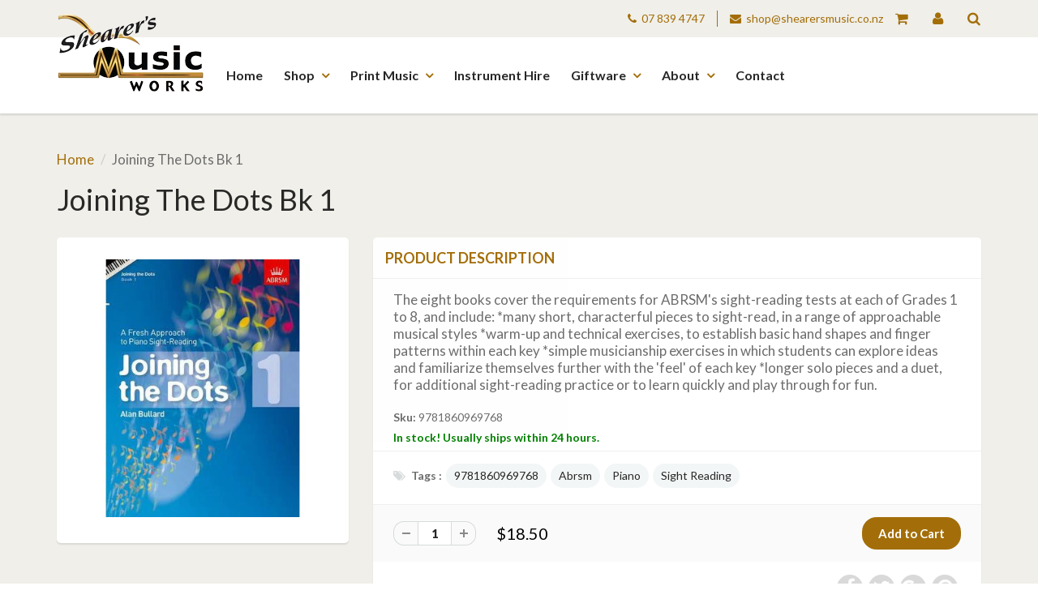

--- FILE ---
content_type: text/html; charset=utf-8
request_url: https://www.shearersmusic.co.nz/products/joining-the-dots-bk-1
body_size: 27370
content:
<!doctype html>
<html lang="en" class="noIE">
  <head>

    <!-- Basic page needs ================================================== -->
    <meta charset="utf-8">
    <meta name="viewport" content="width=device-width, initial-scale=1, maximum-scale=1">

    <!-- Title and description ================================================== -->
    <title>
Joining The Dots Bk 1 &ndash; Shearer&#39;s Music Works
    </title>

    
    <meta name="description" content="The eight books cover the requirements for ABRSM&#39;s sight-reading tests at each of Grades 1 to 8, and include: *many short, characterful pieces to sight-read, in a range of approachable musical styles *warm-up and technical exercises, to establish basic hand shapes and finger patterns within each key *simple musicianshi">
    

    <!-- Helpers ================================================== -->
    
  <meta property="og:type" content="product">
  <meta property="og:title" content="Joining The Dots  Bk 1">
  
  <meta property="og:image" content="http://www.shearersmusic.co.nz/cdn/shop/products/joining_the_dots_bk_1_grande.jpg?v=1495506418">
  <meta property="og:image:secure_url" content="https://www.shearersmusic.co.nz/cdn/shop/products/joining_the_dots_bk_1_grande.jpg?v=1495506418">
  
  <meta property="og:price:amount" content="18.50">
  <meta property="og:price:currency" content="NZD">


  <meta property="og:description" content="The eight books cover the requirements for ABRSM&#39;s sight-reading tests at each of Grades 1 to 8, and include: *many short, characterful pieces to sight-read, in a range of approachable musical styles *warm-up and technical exercises, to establish basic hand shapes and finger patterns within each key *simple musicianshi">

  <meta property="og:url" content="https://www.shearersmusic.co.nz/products/joining-the-dots-bk-1">
  <meta property="og:site_name" content="Shearer&#39;s Music Works">



<meta name="twitter:card" content="summary">

  <meta name="twitter:title" content="Joining The Dots  Bk 1">
  <meta name="twitter:description" content="The eight books cover the requirements for ABRSM&#39;s sight-reading tests at each of Grades 1 to 8, and include: *many short, characterful pieces to sight-read, in a range of approachable musical styles *warm-up and technical exercises, to establish basic hand shapes and finger patterns within each key *simple musicianship exercises in which students can explore ideas and familiarize themselves further with the &#39;feel&#39; of each key *longer solo pieces and a duet, for additional sight-reading practice or to learn quickly and play through for fun.">
  <meta name="twitter:image" content="https://www.shearersmusic.co.nz/cdn/shop/products/joining_the_dots_bk_1_medium.jpg?v=1495506418">
  <meta name="twitter:image:width" content="240">
  <meta name="twitter:image:height" content="240">

    <link rel="canonical" href="https://www.shearersmusic.co.nz/products/joining-the-dots-bk-1">
    <meta name="viewport" content="width=device-width,initial-scale=1">
    <meta name="theme-color" content="#a36e09">

    
    <link rel="shortcut icon" href="//www.shearersmusic.co.nz/cdn/shop/t/2/assets/favicon.png?v=5631681226172580321478635750" type="image/png" />
    
    <link href="//www.shearersmusic.co.nz/cdn/shop/t/2/assets/apps.css?v=31771354324996399941473196349" rel="stylesheet" type="text/css" media="all" />
    <link href="//www.shearersmusic.co.nz/cdn/shop/t/2/assets/style.css?v=11287996630696387271723602839" rel="stylesheet" type="text/css" media="all" />
    <link href="//www.shearersmusic.co.nz/cdn/shop/t/2/assets/nav.scss.css?v=103510676737669384331473196350" rel="stylesheet" type="text/css" media="all" />
    
    <link rel="stylesheet" type="text/css" href="//fonts.googleapis.com/css?family=Lato:300,400,700,900">
    
    
    <link rel="stylesheet" type="text/css" href="//cdn.jsdelivr.net/jquery.slick/1.6.0/slick.css"/>
    <link href="//www.shearersmusic.co.nz/cdn/shop/t/2/assets/custom.css?v=9876044881941882621486595056" rel="stylesheet" type="text/css" media="all" />

    <!-- Header hook for plugins ================================================== -->
    <script>window.performance && window.performance.mark && window.performance.mark('shopify.content_for_header.start');</script><meta id="shopify-digital-wallet" name="shopify-digital-wallet" content="/14744396/digital_wallets/dialog">
<meta name="shopify-checkout-api-token" content="18fd3b3819e18bfc1a96ff5d62fcc8dd">
<link rel="alternate" type="application/json+oembed" href="https://www.shearersmusic.co.nz/products/joining-the-dots-bk-1.oembed">
<script async="async" src="/checkouts/internal/preloads.js?locale=en-NZ"></script>
<link rel="preconnect" href="https://shop.app" crossorigin="anonymous">
<script async="async" src="https://shop.app/checkouts/internal/preloads.js?locale=en-NZ&shop_id=14744396" crossorigin="anonymous"></script>
<script id="apple-pay-shop-capabilities" type="application/json">{"shopId":14744396,"countryCode":"NZ","currencyCode":"NZD","merchantCapabilities":["supports3DS"],"merchantId":"gid:\/\/shopify\/Shop\/14744396","merchantName":"Shearer's Music Works","requiredBillingContactFields":["postalAddress","email","phone"],"requiredShippingContactFields":["postalAddress","email","phone"],"shippingType":"shipping","supportedNetworks":["visa","masterCard"],"total":{"type":"pending","label":"Shearer's Music Works","amount":"1.00"},"shopifyPaymentsEnabled":true,"supportsSubscriptions":true}</script>
<script id="shopify-features" type="application/json">{"accessToken":"18fd3b3819e18bfc1a96ff5d62fcc8dd","betas":["rich-media-storefront-analytics"],"domain":"www.shearersmusic.co.nz","predictiveSearch":true,"shopId":14744396,"locale":"en"}</script>
<script>var Shopify = Shopify || {};
Shopify.shop = "shearersmusic.myshopify.com";
Shopify.locale = "en";
Shopify.currency = {"active":"NZD","rate":"1.0"};
Shopify.country = "NZ";
Shopify.theme = {"name":"ShowTime","id":150523206,"schema_name":null,"schema_version":null,"theme_store_id":687,"role":"main"};
Shopify.theme.handle = "null";
Shopify.theme.style = {"id":null,"handle":null};
Shopify.cdnHost = "www.shearersmusic.co.nz/cdn";
Shopify.routes = Shopify.routes || {};
Shopify.routes.root = "/";</script>
<script type="module">!function(o){(o.Shopify=o.Shopify||{}).modules=!0}(window);</script>
<script>!function(o){function n(){var o=[];function n(){o.push(Array.prototype.slice.apply(arguments))}return n.q=o,n}var t=o.Shopify=o.Shopify||{};t.loadFeatures=n(),t.autoloadFeatures=n()}(window);</script>
<script>
  window.ShopifyPay = window.ShopifyPay || {};
  window.ShopifyPay.apiHost = "shop.app\/pay";
  window.ShopifyPay.redirectState = null;
</script>
<script id="shop-js-analytics" type="application/json">{"pageType":"product"}</script>
<script defer="defer" async type="module" src="//www.shearersmusic.co.nz/cdn/shopifycloud/shop-js/modules/v2/client.init-shop-cart-sync_C5BV16lS.en.esm.js"></script>
<script defer="defer" async type="module" src="//www.shearersmusic.co.nz/cdn/shopifycloud/shop-js/modules/v2/chunk.common_CygWptCX.esm.js"></script>
<script type="module">
  await import("//www.shearersmusic.co.nz/cdn/shopifycloud/shop-js/modules/v2/client.init-shop-cart-sync_C5BV16lS.en.esm.js");
await import("//www.shearersmusic.co.nz/cdn/shopifycloud/shop-js/modules/v2/chunk.common_CygWptCX.esm.js");

  window.Shopify.SignInWithShop?.initShopCartSync?.({"fedCMEnabled":true,"windoidEnabled":true});

</script>
<script>
  window.Shopify = window.Shopify || {};
  if (!window.Shopify.featureAssets) window.Shopify.featureAssets = {};
  window.Shopify.featureAssets['shop-js'] = {"shop-cart-sync":["modules/v2/client.shop-cart-sync_ZFArdW7E.en.esm.js","modules/v2/chunk.common_CygWptCX.esm.js"],"init-fed-cm":["modules/v2/client.init-fed-cm_CmiC4vf6.en.esm.js","modules/v2/chunk.common_CygWptCX.esm.js"],"shop-button":["modules/v2/client.shop-button_tlx5R9nI.en.esm.js","modules/v2/chunk.common_CygWptCX.esm.js"],"shop-cash-offers":["modules/v2/client.shop-cash-offers_DOA2yAJr.en.esm.js","modules/v2/chunk.common_CygWptCX.esm.js","modules/v2/chunk.modal_D71HUcav.esm.js"],"init-windoid":["modules/v2/client.init-windoid_sURxWdc1.en.esm.js","modules/v2/chunk.common_CygWptCX.esm.js"],"shop-toast-manager":["modules/v2/client.shop-toast-manager_ClPi3nE9.en.esm.js","modules/v2/chunk.common_CygWptCX.esm.js"],"init-shop-email-lookup-coordinator":["modules/v2/client.init-shop-email-lookup-coordinator_B8hsDcYM.en.esm.js","modules/v2/chunk.common_CygWptCX.esm.js"],"init-shop-cart-sync":["modules/v2/client.init-shop-cart-sync_C5BV16lS.en.esm.js","modules/v2/chunk.common_CygWptCX.esm.js"],"avatar":["modules/v2/client.avatar_BTnouDA3.en.esm.js"],"pay-button":["modules/v2/client.pay-button_FdsNuTd3.en.esm.js","modules/v2/chunk.common_CygWptCX.esm.js"],"init-customer-accounts":["modules/v2/client.init-customer-accounts_DxDtT_ad.en.esm.js","modules/v2/client.shop-login-button_C5VAVYt1.en.esm.js","modules/v2/chunk.common_CygWptCX.esm.js","modules/v2/chunk.modal_D71HUcav.esm.js"],"init-shop-for-new-customer-accounts":["modules/v2/client.init-shop-for-new-customer-accounts_ChsxoAhi.en.esm.js","modules/v2/client.shop-login-button_C5VAVYt1.en.esm.js","modules/v2/chunk.common_CygWptCX.esm.js","modules/v2/chunk.modal_D71HUcav.esm.js"],"shop-login-button":["modules/v2/client.shop-login-button_C5VAVYt1.en.esm.js","modules/v2/chunk.common_CygWptCX.esm.js","modules/v2/chunk.modal_D71HUcav.esm.js"],"init-customer-accounts-sign-up":["modules/v2/client.init-customer-accounts-sign-up_CPSyQ0Tj.en.esm.js","modules/v2/client.shop-login-button_C5VAVYt1.en.esm.js","modules/v2/chunk.common_CygWptCX.esm.js","modules/v2/chunk.modal_D71HUcav.esm.js"],"shop-follow-button":["modules/v2/client.shop-follow-button_Cva4Ekp9.en.esm.js","modules/v2/chunk.common_CygWptCX.esm.js","modules/v2/chunk.modal_D71HUcav.esm.js"],"checkout-modal":["modules/v2/client.checkout-modal_BPM8l0SH.en.esm.js","modules/v2/chunk.common_CygWptCX.esm.js","modules/v2/chunk.modal_D71HUcav.esm.js"],"lead-capture":["modules/v2/client.lead-capture_Bi8yE_yS.en.esm.js","modules/v2/chunk.common_CygWptCX.esm.js","modules/v2/chunk.modal_D71HUcav.esm.js"],"shop-login":["modules/v2/client.shop-login_D6lNrXab.en.esm.js","modules/v2/chunk.common_CygWptCX.esm.js","modules/v2/chunk.modal_D71HUcav.esm.js"],"payment-terms":["modules/v2/client.payment-terms_CZxnsJam.en.esm.js","modules/v2/chunk.common_CygWptCX.esm.js","modules/v2/chunk.modal_D71HUcav.esm.js"]};
</script>
<script id="__st">var __st={"a":14744396,"offset":46800,"reqid":"239d1cab-c60b-490f-98d0-9b26e86b8cfd-1768695717","pageurl":"www.shearersmusic.co.nz\/products\/joining-the-dots-bk-1","u":"ebe6987369a7","p":"product","rtyp":"product","rid":8725592902};</script>
<script>window.ShopifyPaypalV4VisibilityTracking = true;</script>
<script id="captcha-bootstrap">!function(){'use strict';const t='contact',e='account',n='new_comment',o=[[t,t],['blogs',n],['comments',n],[t,'customer']],c=[[e,'customer_login'],[e,'guest_login'],[e,'recover_customer_password'],[e,'create_customer']],r=t=>t.map((([t,e])=>`form[action*='/${t}']:not([data-nocaptcha='true']) input[name='form_type'][value='${e}']`)).join(','),a=t=>()=>t?[...document.querySelectorAll(t)].map((t=>t.form)):[];function s(){const t=[...o],e=r(t);return a(e)}const i='password',u='form_key',d=['recaptcha-v3-token','g-recaptcha-response','h-captcha-response',i],f=()=>{try{return window.sessionStorage}catch{return}},m='__shopify_v',_=t=>t.elements[u];function p(t,e,n=!1){try{const o=window.sessionStorage,c=JSON.parse(o.getItem(e)),{data:r}=function(t){const{data:e,action:n}=t;return t[m]||n?{data:e,action:n}:{data:t,action:n}}(c);for(const[e,n]of Object.entries(r))t.elements[e]&&(t.elements[e].value=n);n&&o.removeItem(e)}catch(o){console.error('form repopulation failed',{error:o})}}const l='form_type',E='cptcha';function T(t){t.dataset[E]=!0}const w=window,h=w.document,L='Shopify',v='ce_forms',y='captcha';let A=!1;((t,e)=>{const n=(g='f06e6c50-85a8-45c8-87d0-21a2b65856fe',I='https://cdn.shopify.com/shopifycloud/storefront-forms-hcaptcha/ce_storefront_forms_captcha_hcaptcha.v1.5.2.iife.js',D={infoText:'Protected by hCaptcha',privacyText:'Privacy',termsText:'Terms'},(t,e,n)=>{const o=w[L][v],c=o.bindForm;if(c)return c(t,g,e,D).then(n);var r;o.q.push([[t,g,e,D],n]),r=I,A||(h.body.append(Object.assign(h.createElement('script'),{id:'captcha-provider',async:!0,src:r})),A=!0)});var g,I,D;w[L]=w[L]||{},w[L][v]=w[L][v]||{},w[L][v].q=[],w[L][y]=w[L][y]||{},w[L][y].protect=function(t,e){n(t,void 0,e),T(t)},Object.freeze(w[L][y]),function(t,e,n,w,h,L){const[v,y,A,g]=function(t,e,n){const i=e?o:[],u=t?c:[],d=[...i,...u],f=r(d),m=r(i),_=r(d.filter((([t,e])=>n.includes(e))));return[a(f),a(m),a(_),s()]}(w,h,L),I=t=>{const e=t.target;return e instanceof HTMLFormElement?e:e&&e.form},D=t=>v().includes(t);t.addEventListener('submit',(t=>{const e=I(t);if(!e)return;const n=D(e)&&!e.dataset.hcaptchaBound&&!e.dataset.recaptchaBound,o=_(e),c=g().includes(e)&&(!o||!o.value);(n||c)&&t.preventDefault(),c&&!n&&(function(t){try{if(!f())return;!function(t){const e=f();if(!e)return;const n=_(t);if(!n)return;const o=n.value;o&&e.removeItem(o)}(t);const e=Array.from(Array(32),(()=>Math.random().toString(36)[2])).join('');!function(t,e){_(t)||t.append(Object.assign(document.createElement('input'),{type:'hidden',name:u})),t.elements[u].value=e}(t,e),function(t,e){const n=f();if(!n)return;const o=[...t.querySelectorAll(`input[type='${i}']`)].map((({name:t})=>t)),c=[...d,...o],r={};for(const[a,s]of new FormData(t).entries())c.includes(a)||(r[a]=s);n.setItem(e,JSON.stringify({[m]:1,action:t.action,data:r}))}(t,e)}catch(e){console.error('failed to persist form',e)}}(e),e.submit())}));const S=(t,e)=>{t&&!t.dataset[E]&&(n(t,e.some((e=>e===t))),T(t))};for(const o of['focusin','change'])t.addEventListener(o,(t=>{const e=I(t);D(e)&&S(e,y())}));const B=e.get('form_key'),M=e.get(l),P=B&&M;t.addEventListener('DOMContentLoaded',(()=>{const t=y();if(P)for(const e of t)e.elements[l].value===M&&p(e,B);[...new Set([...A(),...v().filter((t=>'true'===t.dataset.shopifyCaptcha))])].forEach((e=>S(e,t)))}))}(h,new URLSearchParams(w.location.search),n,t,e,['guest_login'])})(!0,!0)}();</script>
<script integrity="sha256-4kQ18oKyAcykRKYeNunJcIwy7WH5gtpwJnB7kiuLZ1E=" data-source-attribution="shopify.loadfeatures" defer="defer" src="//www.shearersmusic.co.nz/cdn/shopifycloud/storefront/assets/storefront/load_feature-a0a9edcb.js" crossorigin="anonymous"></script>
<script crossorigin="anonymous" defer="defer" src="//www.shearersmusic.co.nz/cdn/shopifycloud/storefront/assets/shopify_pay/storefront-65b4c6d7.js?v=20250812"></script>
<script data-source-attribution="shopify.dynamic_checkout.dynamic.init">var Shopify=Shopify||{};Shopify.PaymentButton=Shopify.PaymentButton||{isStorefrontPortableWallets:!0,init:function(){window.Shopify.PaymentButton.init=function(){};var t=document.createElement("script");t.src="https://www.shearersmusic.co.nz/cdn/shopifycloud/portable-wallets/latest/portable-wallets.en.js",t.type="module",document.head.appendChild(t)}};
</script>
<script data-source-attribution="shopify.dynamic_checkout.buyer_consent">
  function portableWalletsHideBuyerConsent(e){var t=document.getElementById("shopify-buyer-consent"),n=document.getElementById("shopify-subscription-policy-button");t&&n&&(t.classList.add("hidden"),t.setAttribute("aria-hidden","true"),n.removeEventListener("click",e))}function portableWalletsShowBuyerConsent(e){var t=document.getElementById("shopify-buyer-consent"),n=document.getElementById("shopify-subscription-policy-button");t&&n&&(t.classList.remove("hidden"),t.removeAttribute("aria-hidden"),n.addEventListener("click",e))}window.Shopify?.PaymentButton&&(window.Shopify.PaymentButton.hideBuyerConsent=portableWalletsHideBuyerConsent,window.Shopify.PaymentButton.showBuyerConsent=portableWalletsShowBuyerConsent);
</script>
<script data-source-attribution="shopify.dynamic_checkout.cart.bootstrap">document.addEventListener("DOMContentLoaded",(function(){function t(){return document.querySelector("shopify-accelerated-checkout-cart, shopify-accelerated-checkout")}if(t())Shopify.PaymentButton.init();else{new MutationObserver((function(e,n){t()&&(Shopify.PaymentButton.init(),n.disconnect())})).observe(document.body,{childList:!0,subtree:!0})}}));
</script>
<link id="shopify-accelerated-checkout-styles" rel="stylesheet" media="screen" href="https://www.shearersmusic.co.nz/cdn/shopifycloud/portable-wallets/latest/accelerated-checkout-backwards-compat.css" crossorigin="anonymous">
<style id="shopify-accelerated-checkout-cart">
        #shopify-buyer-consent {
  margin-top: 1em;
  display: inline-block;
  width: 100%;
}

#shopify-buyer-consent.hidden {
  display: none;
}

#shopify-subscription-policy-button {
  background: none;
  border: none;
  padding: 0;
  text-decoration: underline;
  font-size: inherit;
  cursor: pointer;
}

#shopify-subscription-policy-button::before {
  box-shadow: none;
}

      </style>

<script>window.performance && window.performance.mark && window.performance.mark('shopify.content_for_header.end');</script>

    <!--[if lt IE 9]>
    <script src="//html5shiv.googlecode.com/svn/trunk/html5.js" type="text/javascript"></script>
    <![endif]-->

    

    <script src="//www.shearersmusic.co.nz/cdn/shop/t/2/assets/jquery.js?v=105778841822381192391473196344" type="text/javascript"></script>
    
    <script src="//www.shearersmusic.co.nz/cdn/shopifycloud/storefront/assets/themes_support/option_selection-b017cd28.js" type="text/javascript"></script>
    
    
    <script type="text/javascript" src="//cdn.jsdelivr.net/jquery.slick/1.6.0/slick.min.js"></script>
    <script src="//www.shearersmusic.co.nz/cdn/shop/t/2/assets/jquery.matchHeight-min.js?v=113079625482977878281478225662" type="text/javascript"></script>
    <script src="//www.shearersmusic.co.nz/cdn/shop/t/2/assets/doubletaptogo.js?v=25625043120092595551478226245" type="text/javascript"></script>

    <!-- Theme Global App JS ================================================== -->
    
    <script src="https://cdnjs.cloudflare.com/ajax/libs/jquery-validate/1.15.0/jquery.validate.min.js"></script>
    <script>
      var app = app || {
        data:{
          template:"product",
          money_format: "${{amount}}"
        }
      }
    </script>
    
    <!-- Google Tag Manager -->
<script>(function(w,d,s,l,i){w[l]=w[l]||[];w[l].push({'gtm.start':
new Date().getTime(),event:'gtm.js'});var f=d.getElementsByTagName(s)[0],
j=d.createElement(s),dl=l!='dataLayer'?'&l='+l:'';j.async=true;j.src=
'https://www.googletagmanager.com/gtm.js?id='+i+dl;f.parentNode.insertBefore(j,f);
})(window,document,'script','dataLayer','GTM-TBL6RD');</script>
    <!-- End Google Tag Manager -->

  <link href="https://monorail-edge.shopifysvc.com" rel="dns-prefetch">
<script>(function(){if ("sendBeacon" in navigator && "performance" in window) {try {var session_token_from_headers = performance.getEntriesByType('navigation')[0].serverTiming.find(x => x.name == '_s').description;} catch {var session_token_from_headers = undefined;}var session_cookie_matches = document.cookie.match(/_shopify_s=([^;]*)/);var session_token_from_cookie = session_cookie_matches && session_cookie_matches.length === 2 ? session_cookie_matches[1] : "";var session_token = session_token_from_headers || session_token_from_cookie || "";function handle_abandonment_event(e) {var entries = performance.getEntries().filter(function(entry) {return /monorail-edge.shopifysvc.com/.test(entry.name);});if (!window.abandonment_tracked && entries.length === 0) {window.abandonment_tracked = true;var currentMs = Date.now();var navigation_start = performance.timing.navigationStart;var payload = {shop_id: 14744396,url: window.location.href,navigation_start,duration: currentMs - navigation_start,session_token,page_type: "product"};window.navigator.sendBeacon("https://monorail-edge.shopifysvc.com/v1/produce", JSON.stringify({schema_id: "online_store_buyer_site_abandonment/1.1",payload: payload,metadata: {event_created_at_ms: currentMs,event_sent_at_ms: currentMs}}));}}window.addEventListener('pagehide', handle_abandonment_event);}}());</script>
<script id="web-pixels-manager-setup">(function e(e,d,r,n,o){if(void 0===o&&(o={}),!Boolean(null===(a=null===(i=window.Shopify)||void 0===i?void 0:i.analytics)||void 0===a?void 0:a.replayQueue)){var i,a;window.Shopify=window.Shopify||{};var t=window.Shopify;t.analytics=t.analytics||{};var s=t.analytics;s.replayQueue=[],s.publish=function(e,d,r){return s.replayQueue.push([e,d,r]),!0};try{self.performance.mark("wpm:start")}catch(e){}var l=function(){var e={modern:/Edge?\/(1{2}[4-9]|1[2-9]\d|[2-9]\d{2}|\d{4,})\.\d+(\.\d+|)|Firefox\/(1{2}[4-9]|1[2-9]\d|[2-9]\d{2}|\d{4,})\.\d+(\.\d+|)|Chrom(ium|e)\/(9{2}|\d{3,})\.\d+(\.\d+|)|(Maci|X1{2}).+ Version\/(15\.\d+|(1[6-9]|[2-9]\d|\d{3,})\.\d+)([,.]\d+|)( \(\w+\)|)( Mobile\/\w+|) Safari\/|Chrome.+OPR\/(9{2}|\d{3,})\.\d+\.\d+|(CPU[ +]OS|iPhone[ +]OS|CPU[ +]iPhone|CPU IPhone OS|CPU iPad OS)[ +]+(15[._]\d+|(1[6-9]|[2-9]\d|\d{3,})[._]\d+)([._]\d+|)|Android:?[ /-](13[3-9]|1[4-9]\d|[2-9]\d{2}|\d{4,})(\.\d+|)(\.\d+|)|Android.+Firefox\/(13[5-9]|1[4-9]\d|[2-9]\d{2}|\d{4,})\.\d+(\.\d+|)|Android.+Chrom(ium|e)\/(13[3-9]|1[4-9]\d|[2-9]\d{2}|\d{4,})\.\d+(\.\d+|)|SamsungBrowser\/([2-9]\d|\d{3,})\.\d+/,legacy:/Edge?\/(1[6-9]|[2-9]\d|\d{3,})\.\d+(\.\d+|)|Firefox\/(5[4-9]|[6-9]\d|\d{3,})\.\d+(\.\d+|)|Chrom(ium|e)\/(5[1-9]|[6-9]\d|\d{3,})\.\d+(\.\d+|)([\d.]+$|.*Safari\/(?![\d.]+ Edge\/[\d.]+$))|(Maci|X1{2}).+ Version\/(10\.\d+|(1[1-9]|[2-9]\d|\d{3,})\.\d+)([,.]\d+|)( \(\w+\)|)( Mobile\/\w+|) Safari\/|Chrome.+OPR\/(3[89]|[4-9]\d|\d{3,})\.\d+\.\d+|(CPU[ +]OS|iPhone[ +]OS|CPU[ +]iPhone|CPU IPhone OS|CPU iPad OS)[ +]+(10[._]\d+|(1[1-9]|[2-9]\d|\d{3,})[._]\d+)([._]\d+|)|Android:?[ /-](13[3-9]|1[4-9]\d|[2-9]\d{2}|\d{4,})(\.\d+|)(\.\d+|)|Mobile Safari.+OPR\/([89]\d|\d{3,})\.\d+\.\d+|Android.+Firefox\/(13[5-9]|1[4-9]\d|[2-9]\d{2}|\d{4,})\.\d+(\.\d+|)|Android.+Chrom(ium|e)\/(13[3-9]|1[4-9]\d|[2-9]\d{2}|\d{4,})\.\d+(\.\d+|)|Android.+(UC? ?Browser|UCWEB|U3)[ /]?(15\.([5-9]|\d{2,})|(1[6-9]|[2-9]\d|\d{3,})\.\d+)\.\d+|SamsungBrowser\/(5\.\d+|([6-9]|\d{2,})\.\d+)|Android.+MQ{2}Browser\/(14(\.(9|\d{2,})|)|(1[5-9]|[2-9]\d|\d{3,})(\.\d+|))(\.\d+|)|K[Aa][Ii]OS\/(3\.\d+|([4-9]|\d{2,})\.\d+)(\.\d+|)/},d=e.modern,r=e.legacy,n=navigator.userAgent;return n.match(d)?"modern":n.match(r)?"legacy":"unknown"}(),u="modern"===l?"modern":"legacy",c=(null!=n?n:{modern:"",legacy:""})[u],f=function(e){return[e.baseUrl,"/wpm","/b",e.hashVersion,"modern"===e.buildTarget?"m":"l",".js"].join("")}({baseUrl:d,hashVersion:r,buildTarget:u}),m=function(e){var d=e.version,r=e.bundleTarget,n=e.surface,o=e.pageUrl,i=e.monorailEndpoint;return{emit:function(e){var a=e.status,t=e.errorMsg,s=(new Date).getTime(),l=JSON.stringify({metadata:{event_sent_at_ms:s},events:[{schema_id:"web_pixels_manager_load/3.1",payload:{version:d,bundle_target:r,page_url:o,status:a,surface:n,error_msg:t},metadata:{event_created_at_ms:s}}]});if(!i)return console&&console.warn&&console.warn("[Web Pixels Manager] No Monorail endpoint provided, skipping logging."),!1;try{return self.navigator.sendBeacon.bind(self.navigator)(i,l)}catch(e){}var u=new XMLHttpRequest;try{return u.open("POST",i,!0),u.setRequestHeader("Content-Type","text/plain"),u.send(l),!0}catch(e){return console&&console.warn&&console.warn("[Web Pixels Manager] Got an unhandled error while logging to Monorail."),!1}}}}({version:r,bundleTarget:l,surface:e.surface,pageUrl:self.location.href,monorailEndpoint:e.monorailEndpoint});try{o.browserTarget=l,function(e){var d=e.src,r=e.async,n=void 0===r||r,o=e.onload,i=e.onerror,a=e.sri,t=e.scriptDataAttributes,s=void 0===t?{}:t,l=document.createElement("script"),u=document.querySelector("head"),c=document.querySelector("body");if(l.async=n,l.src=d,a&&(l.integrity=a,l.crossOrigin="anonymous"),s)for(var f in s)if(Object.prototype.hasOwnProperty.call(s,f))try{l.dataset[f]=s[f]}catch(e){}if(o&&l.addEventListener("load",o),i&&l.addEventListener("error",i),u)u.appendChild(l);else{if(!c)throw new Error("Did not find a head or body element to append the script");c.appendChild(l)}}({src:f,async:!0,onload:function(){if(!function(){var e,d;return Boolean(null===(d=null===(e=window.Shopify)||void 0===e?void 0:e.analytics)||void 0===d?void 0:d.initialized)}()){var d=window.webPixelsManager.init(e)||void 0;if(d){var r=window.Shopify.analytics;r.replayQueue.forEach((function(e){var r=e[0],n=e[1],o=e[2];d.publishCustomEvent(r,n,o)})),r.replayQueue=[],r.publish=d.publishCustomEvent,r.visitor=d.visitor,r.initialized=!0}}},onerror:function(){return m.emit({status:"failed",errorMsg:"".concat(f," has failed to load")})},sri:function(e){var d=/^sha384-[A-Za-z0-9+/=]+$/;return"string"==typeof e&&d.test(e)}(c)?c:"",scriptDataAttributes:o}),m.emit({status:"loading"})}catch(e){m.emit({status:"failed",errorMsg:(null==e?void 0:e.message)||"Unknown error"})}}})({shopId: 14744396,storefrontBaseUrl: "https://www.shearersmusic.co.nz",extensionsBaseUrl: "https://extensions.shopifycdn.com/cdn/shopifycloud/web-pixels-manager",monorailEndpoint: "https://monorail-edge.shopifysvc.com/unstable/produce_batch",surface: "storefront-renderer",enabledBetaFlags: ["2dca8a86"],webPixelsConfigList: [{"id":"98074812","eventPayloadVersion":"v1","runtimeContext":"LAX","scriptVersion":"1","type":"CUSTOM","privacyPurposes":["ANALYTICS"],"name":"Google Analytics tag (migrated)"},{"id":"shopify-app-pixel","configuration":"{}","eventPayloadVersion":"v1","runtimeContext":"STRICT","scriptVersion":"0450","apiClientId":"shopify-pixel","type":"APP","privacyPurposes":["ANALYTICS","MARKETING"]},{"id":"shopify-custom-pixel","eventPayloadVersion":"v1","runtimeContext":"LAX","scriptVersion":"0450","apiClientId":"shopify-pixel","type":"CUSTOM","privacyPurposes":["ANALYTICS","MARKETING"]}],isMerchantRequest: false,initData: {"shop":{"name":"Shearer's Music Works","paymentSettings":{"currencyCode":"NZD"},"myshopifyDomain":"shearersmusic.myshopify.com","countryCode":"NZ","storefrontUrl":"https:\/\/www.shearersmusic.co.nz"},"customer":null,"cart":null,"checkout":null,"productVariants":[{"price":{"amount":18.5,"currencyCode":"NZD"},"product":{"title":"Joining The Dots  Bk 1","vendor":"Abrsm","id":"8725592902","untranslatedTitle":"Joining The Dots  Bk 1","url":"\/products\/joining-the-dots-bk-1","type":"Print Exams"},"id":"30992739718","image":{"src":"\/\/www.shearersmusic.co.nz\/cdn\/shop\/products\/joining_the_dots_bk_1.jpg?v=1495506418"},"sku":"9781860969768","title":"Default Title","untranslatedTitle":"Default Title"}],"purchasingCompany":null},},"https://www.shearersmusic.co.nz/cdn","fcfee988w5aeb613cpc8e4bc33m6693e112",{"modern":"","legacy":""},{"shopId":"14744396","storefrontBaseUrl":"https:\/\/www.shearersmusic.co.nz","extensionBaseUrl":"https:\/\/extensions.shopifycdn.com\/cdn\/shopifycloud\/web-pixels-manager","surface":"storefront-renderer","enabledBetaFlags":"[\"2dca8a86\"]","isMerchantRequest":"false","hashVersion":"fcfee988w5aeb613cpc8e4bc33m6693e112","publish":"custom","events":"[[\"page_viewed\",{}],[\"product_viewed\",{\"productVariant\":{\"price\":{\"amount\":18.5,\"currencyCode\":\"NZD\"},\"product\":{\"title\":\"Joining The Dots  Bk 1\",\"vendor\":\"Abrsm\",\"id\":\"8725592902\",\"untranslatedTitle\":\"Joining The Dots  Bk 1\",\"url\":\"\/products\/joining-the-dots-bk-1\",\"type\":\"Print Exams\"},\"id\":\"30992739718\",\"image\":{\"src\":\"\/\/www.shearersmusic.co.nz\/cdn\/shop\/products\/joining_the_dots_bk_1.jpg?v=1495506418\"},\"sku\":\"9781860969768\",\"title\":\"Default Title\",\"untranslatedTitle\":\"Default Title\"}}]]"});</script><script>
  window.ShopifyAnalytics = window.ShopifyAnalytics || {};
  window.ShopifyAnalytics.meta = window.ShopifyAnalytics.meta || {};
  window.ShopifyAnalytics.meta.currency = 'NZD';
  var meta = {"product":{"id":8725592902,"gid":"gid:\/\/shopify\/Product\/8725592902","vendor":"Abrsm","type":"Print Exams","handle":"joining-the-dots-bk-1","variants":[{"id":30992739718,"price":1850,"name":"Joining The Dots  Bk 1","public_title":null,"sku":"9781860969768"}],"remote":false},"page":{"pageType":"product","resourceType":"product","resourceId":8725592902,"requestId":"239d1cab-c60b-490f-98d0-9b26e86b8cfd-1768695717"}};
  for (var attr in meta) {
    window.ShopifyAnalytics.meta[attr] = meta[attr];
  }
</script>
<script class="analytics">
  (function () {
    var customDocumentWrite = function(content) {
      var jquery = null;

      if (window.jQuery) {
        jquery = window.jQuery;
      } else if (window.Checkout && window.Checkout.$) {
        jquery = window.Checkout.$;
      }

      if (jquery) {
        jquery('body').append(content);
      }
    };

    var hasLoggedConversion = function(token) {
      if (token) {
        return document.cookie.indexOf('loggedConversion=' + token) !== -1;
      }
      return false;
    }

    var setCookieIfConversion = function(token) {
      if (token) {
        var twoMonthsFromNow = new Date(Date.now());
        twoMonthsFromNow.setMonth(twoMonthsFromNow.getMonth() + 2);

        document.cookie = 'loggedConversion=' + token + '; expires=' + twoMonthsFromNow;
      }
    }

    var trekkie = window.ShopifyAnalytics.lib = window.trekkie = window.trekkie || [];
    if (trekkie.integrations) {
      return;
    }
    trekkie.methods = [
      'identify',
      'page',
      'ready',
      'track',
      'trackForm',
      'trackLink'
    ];
    trekkie.factory = function(method) {
      return function() {
        var args = Array.prototype.slice.call(arguments);
        args.unshift(method);
        trekkie.push(args);
        return trekkie;
      };
    };
    for (var i = 0; i < trekkie.methods.length; i++) {
      var key = trekkie.methods[i];
      trekkie[key] = trekkie.factory(key);
    }
    trekkie.load = function(config) {
      trekkie.config = config || {};
      trekkie.config.initialDocumentCookie = document.cookie;
      var first = document.getElementsByTagName('script')[0];
      var script = document.createElement('script');
      script.type = 'text/javascript';
      script.onerror = function(e) {
        var scriptFallback = document.createElement('script');
        scriptFallback.type = 'text/javascript';
        scriptFallback.onerror = function(error) {
                var Monorail = {
      produce: function produce(monorailDomain, schemaId, payload) {
        var currentMs = new Date().getTime();
        var event = {
          schema_id: schemaId,
          payload: payload,
          metadata: {
            event_created_at_ms: currentMs,
            event_sent_at_ms: currentMs
          }
        };
        return Monorail.sendRequest("https://" + monorailDomain + "/v1/produce", JSON.stringify(event));
      },
      sendRequest: function sendRequest(endpointUrl, payload) {
        // Try the sendBeacon API
        if (window && window.navigator && typeof window.navigator.sendBeacon === 'function' && typeof window.Blob === 'function' && !Monorail.isIos12()) {
          var blobData = new window.Blob([payload], {
            type: 'text/plain'
          });

          if (window.navigator.sendBeacon(endpointUrl, blobData)) {
            return true;
          } // sendBeacon was not successful

        } // XHR beacon

        var xhr = new XMLHttpRequest();

        try {
          xhr.open('POST', endpointUrl);
          xhr.setRequestHeader('Content-Type', 'text/plain');
          xhr.send(payload);
        } catch (e) {
          console.log(e);
        }

        return false;
      },
      isIos12: function isIos12() {
        return window.navigator.userAgent.lastIndexOf('iPhone; CPU iPhone OS 12_') !== -1 || window.navigator.userAgent.lastIndexOf('iPad; CPU OS 12_') !== -1;
      }
    };
    Monorail.produce('monorail-edge.shopifysvc.com',
      'trekkie_storefront_load_errors/1.1',
      {shop_id: 14744396,
      theme_id: 150523206,
      app_name: "storefront",
      context_url: window.location.href,
      source_url: "//www.shearersmusic.co.nz/cdn/s/trekkie.storefront.cd680fe47e6c39ca5d5df5f0a32d569bc48c0f27.min.js"});

        };
        scriptFallback.async = true;
        scriptFallback.src = '//www.shearersmusic.co.nz/cdn/s/trekkie.storefront.cd680fe47e6c39ca5d5df5f0a32d569bc48c0f27.min.js';
        first.parentNode.insertBefore(scriptFallback, first);
      };
      script.async = true;
      script.src = '//www.shearersmusic.co.nz/cdn/s/trekkie.storefront.cd680fe47e6c39ca5d5df5f0a32d569bc48c0f27.min.js';
      first.parentNode.insertBefore(script, first);
    };
    trekkie.load(
      {"Trekkie":{"appName":"storefront","development":false,"defaultAttributes":{"shopId":14744396,"isMerchantRequest":null,"themeId":150523206,"themeCityHash":"17420478350373244203","contentLanguage":"en","currency":"NZD","eventMetadataId":"dd893321-77fb-442c-915e-2a680d4e5fe8"},"isServerSideCookieWritingEnabled":true,"monorailRegion":"shop_domain","enabledBetaFlags":["65f19447"]},"Session Attribution":{},"S2S":{"facebookCapiEnabled":false,"source":"trekkie-storefront-renderer","apiClientId":580111}}
    );

    var loaded = false;
    trekkie.ready(function() {
      if (loaded) return;
      loaded = true;

      window.ShopifyAnalytics.lib = window.trekkie;

      var originalDocumentWrite = document.write;
      document.write = customDocumentWrite;
      try { window.ShopifyAnalytics.merchantGoogleAnalytics.call(this); } catch(error) {};
      document.write = originalDocumentWrite;

      window.ShopifyAnalytics.lib.page(null,{"pageType":"product","resourceType":"product","resourceId":8725592902,"requestId":"239d1cab-c60b-490f-98d0-9b26e86b8cfd-1768695717","shopifyEmitted":true});

      var match = window.location.pathname.match(/checkouts\/(.+)\/(thank_you|post_purchase)/)
      var token = match? match[1]: undefined;
      if (!hasLoggedConversion(token)) {
        setCookieIfConversion(token);
        window.ShopifyAnalytics.lib.track("Viewed Product",{"currency":"NZD","variantId":30992739718,"productId":8725592902,"productGid":"gid:\/\/shopify\/Product\/8725592902","name":"Joining The Dots  Bk 1","price":"18.50","sku":"9781860969768","brand":"Abrsm","variant":null,"category":"Print Exams","nonInteraction":true,"remote":false},undefined,undefined,{"shopifyEmitted":true});
      window.ShopifyAnalytics.lib.track("monorail:\/\/trekkie_storefront_viewed_product\/1.1",{"currency":"NZD","variantId":30992739718,"productId":8725592902,"productGid":"gid:\/\/shopify\/Product\/8725592902","name":"Joining The Dots  Bk 1","price":"18.50","sku":"9781860969768","brand":"Abrsm","variant":null,"category":"Print Exams","nonInteraction":true,"remote":false,"referer":"https:\/\/www.shearersmusic.co.nz\/products\/joining-the-dots-bk-1"});
      }
    });


        var eventsListenerScript = document.createElement('script');
        eventsListenerScript.async = true;
        eventsListenerScript.src = "//www.shearersmusic.co.nz/cdn/shopifycloud/storefront/assets/shop_events_listener-3da45d37.js";
        document.getElementsByTagName('head')[0].appendChild(eventsListenerScript);

})();</script>
  <script>
  if (!window.ga || (window.ga && typeof window.ga !== 'function')) {
    window.ga = function ga() {
      (window.ga.q = window.ga.q || []).push(arguments);
      if (window.Shopify && window.Shopify.analytics && typeof window.Shopify.analytics.publish === 'function') {
        window.Shopify.analytics.publish("ga_stub_called", {}, {sendTo: "google_osp_migration"});
      }
      console.error("Shopify's Google Analytics stub called with:", Array.from(arguments), "\nSee https://help.shopify.com/manual/promoting-marketing/pixels/pixel-migration#google for more information.");
    };
    if (window.Shopify && window.Shopify.analytics && typeof window.Shopify.analytics.publish === 'function') {
      window.Shopify.analytics.publish("ga_stub_initialized", {}, {sendTo: "google_osp_migration"});
    }
  }
</script>
<script
  defer
  src="https://www.shearersmusic.co.nz/cdn/shopifycloud/perf-kit/shopify-perf-kit-3.0.4.min.js"
  data-application="storefront-renderer"
  data-shop-id="14744396"
  data-render-region="gcp-us-central1"
  data-page-type="product"
  data-theme-instance-id="150523206"
  data-theme-name=""
  data-theme-version=""
  data-monorail-region="shop_domain"
  data-resource-timing-sampling-rate="10"
  data-shs="true"
  data-shs-beacon="true"
  data-shs-export-with-fetch="true"
  data-shs-logs-sample-rate="1"
  data-shs-beacon-endpoint="https://www.shearersmusic.co.nz/api/collect"
></script>
</head>

  <body id="joining-the-dots-bk-1" class="template-product" >
    <!-- Google Tag Manager (noscript) -->
    <noscript><iframe src="https://www.googletagmanager.com/ns.html?id=GTM-TBL6RD"
     height="0" width="0" style="display:none;visibility:hidden"></iframe></noscript>
    <!-- End Google Tag Manager (noscript) -->
    <div class="wsmenucontainer clearfix">
      <div class="overlapblackbg"></div>
      

      

      <div id="header">
        
        <div class="header_top">
  <div class="container">
    <nav class="navbar">
     <ul class="hidden-xs nav navbar-nav navbar-right">
      <li class="dropdown-grid no-open-arrow">
        <a data-toggle="dropdown" href="javascript:;" class="dropdown-toggle" aria-expanded="true"><div class="cart-icon"><span class="count hidden">0</span><i class="fa fa-shopping-cart"></i></div></a>
        <div class="dropdown-grid-wrapper">
          <div class="dropdown-menu no-padding animated fadeInDown col-xs-12 col-sm-9 col-md-7" role="menu">
            <div class="menu_c cart_menu">
  <div class="menu_title clearfix">
    <h4>Shopping Cart</h4>
  </div>
  
  <div class="cart_row">
    <div class="empty-cart">Your cart is currently empty.</div>
  </div>
  
</div>
          </div>
        </div>
      </li>
      
      <li class="dropdown-grid no-open-arrow">
        <a data-toggle="dropdown" href="javascript:;" class="dropdown-toggle" aria-expanded="true"><span class="icons"><i class="fa fa-user"></i></span></a>
        <div class="dropdown-grid-wrapper">
          <div class="dropdown-menu no-padding animated fadeInDown col-xs-12 col-sm-5 col-md-4 col-lg-3" role="menu">
            

<div class="menu_c acc_menu">
  <div class="menu_title clearfix">
    <h4>My Account</h4>
     
  </div>

  
    <div class="login_frm">
      <p class="text-center">Welcome to Shearer&#39;s Music Works!</p>
      <div class="remember">
        <a href="/account/login" class="signin_btn btn_c">Login</a>
        <a href="/account/register" class="signin_btn btn_c">Create Account</a>
      </div>
    </div>
  
</div>
          </div>
        </div>
      </li>
      
      <li class="dropdown-grid no-open-arrow">
        
        <a data-toggle="dropdown" href="javascript:;" class="dropdown-toggle" aria-expanded="false"><span class="icons"><i class="fa fa-search"></i></span></a>
        <div class="dropdown-grid-wrapper" role="menu">
          <div class="dropdown-menu fixed_menu col-sm-4 col-lg-3 animated fadeInDown">
            <form action="/search" method="get" role="search">
  <div class="menu_c search_menu">
    <div class="search_box">
      
      <input type="search" name="q" value="" class="txtbox" placeholder="Search" aria-label="Search">
      <button class="btn btn-link" type="submit" value="Search"><span class="fa fa-search"></span></button>
    </div>
  </div>
</form>
          </div>
        </div>
        
      </li>
    </ul>
    
  
    <div class="hed_right">
      <ul>
        
        <li><a href="tel:07 839 4747"><span class="fa fa-phone"></span>07 839 4747</a></li>
        
        
        <li><a href="mailto:shop@shearersmusic.co.nz"><span class="fa fa-envelope"></span>shop@shearersmusic.co.nz</a></li>
        
            
      </ul>
    </div>
      <div class="top_menu">
      
      <ul>
        
        
        <li><a href="/pages/about-us">About Us</a></li>
        
        <li><a href="/pages/contact-us">Contact Us</a></li>
        
        
      </ul>
      
    </div>
      </nav>
  </div>
    
</div>

        

        <div class="header_bot">
          <div class="header_content">
            <div class="container">

              
              <div id="nav">
  <nav class="navbar" role="navigation">
    <div class="navbar-header">
      <a href="#" class="visible-ms visible-xs pull-right navbar-cart" id="wsnavtoggle"><div class="cart-icon"><i class="fa fa-bars"></i></div></a>
      <a href="/cart" class="visible-ms visible-xs pull-right navbar-cart"><div class="cart-icon"><span class="count hidden">0</span><i class="fa fa-shopping-cart"></i></div></a>
      <a href="/search" class="visible-ms visible-xs pull-right navbar-cart"><div class="cart-icon"><i class="fa fa-search"></i></div></a>
      
        
        <a class="navbar-brand" href="/" itemprop="url">
          <img src="//www.shearersmusic.co.nz/cdn/shop/t/2/assets/logo.png?v=22147081987221132541473216031" alt="Shearer&#39;s Music Works" itemprop="logo" />
        </a>
        
        
    </div>
    <!-- main menu -->
    <nav class="wsmenu">
      <ul class="mobile-sub mega_menu wsmenu-list">
        
        
        

        
        
        
        
        

        
        <li><a href="/">Home</a></li>
        
        
        
        

        
        
        
        
        

        
        <li><a href="/collections/shop-products">Shop<span class="arrow"></span></a>
          
          <div class="megamenu clearfix ">
            <ul class="wsmenu-sub-list">
              
              
              <li class=" link-list"><h5><a href="/collections/shop-products">Shop Products</a></h5>
                
                <ul>
                  
                  
                  <li class="col-lg-12 col-md-12 col-sm-12 link-list"><a href="/collections/amplifiers">Amplifiers</a>
                    
                    <ul class="level hidden-mu">
                      
                      <li class=" link-list"><a href="/collections/amplifiers/Amplifier-Accessories">Amplifier Accessories</a></li>
                      
                      <li class=" link-list"><a href="/collections/amplifiers/Acoustic-Guitar-Amps">Acoustic Guitar Amps</a></li>
                      
                      <li class=" link-list"><a href="/collections/amplifiers/Bass-Guitar-Amps">Bass Guitar Amps</a></li>
                      
                      <li class=" link-list"><a href="/collections/amplifiers/Busker-Amps">Busker Amps</a></li>
                      
                      <li class=" link-list"><a href="/collections/amplifiers/Electric-Guitar-Amps">Electric Guitar Amps</a></li>
                      
                      <li class=" link-list"><a href="/collections/amplifiers/Keyboard-Amps">Keyboard Amps</a></li>
                      
                      <li class=" link-list"><a href="/collections/amplifiers/Multi-Purpose-Amps">Multi Purpose Amps</a></li>
                      
                      <li class=" link-list"><a href="/collections/amplifiers/Portable-Amps">Portable Amps</a></li>
                      
                    </ul>
                  </li>

                  
                  
                  
                  <li class="col-lg-12 col-md-12 col-sm-12 link-list"><a href="/collections/banjo-mandolin">Banjo/Mandolin</a>
                    
                    <ul class="level hidden-mu">
                      
                      <li class=" link-list"><a href="/collections/banjo-mandolin/Banjo's">Banjo&#39;s</a></li>
                      
                      <li class=" link-list"><a href="/collections/banjo-mandolin/Mandolins">Mandolins</a></li>
                      
                    </ul>
                  </li>

                  
                  
                  
                  <li class="col-lg-12 col-md-12 col-sm-12 link-list"><a href="/collections/brass-woodwind">Brass &amp; Woodwind</a>
                    
                    <ul class="level hidden-mu">
                      
                      <li class=" link-list"><a href="/collections/brass-woodwind/Brass-&-Wind-Accessories">Brass &amp; Wind Accessories</a></li>
                      
                      <li class=" link-list"><a href="/collections/brass-woodwind/Clarinets">Clarinets</a></li>
                      
                      <li class=" link-list"><a href="/collections/brass-woodwind/Cornets">Cornets</a></li>
                      
                      <li class=" link-list"><a href="/collections/brass-woodwind/Euphoniums">Euphoniums</a></li>
                      
                      <li class=" link-list"><a href="/collections/brass-woodwind/Fifes">Fifes</a></li>
                      
                      <li class=" link-list"><a href="/collections/brass-woodwind/Flutes">Flutes</a></li>
                      
                      <li class=" link-list"><a href="/collections/brass-woodwind/Jaw-Harp">Jaw Harp</a></li>
                      
                      <li class=" link-list"><a href="/collections/brass-woodwind/Mouthpieces">Mouthpieces</a></li>
                      
                      <li class=" link-list"><a href="/collections/brass-woodwind/Piccolos">Piccolos</a></li>
                      
                      <li class=" link-list"><a href="/collections/brass-woodwind/Recorders">Recorders</a></li>
                      
                      <li class=" link-list"><a href="/collections/brass-woodwind/Reeds">Reeds</a></li>
                      
                      <li class=" link-list"><a href="/collections/brass-woodwind/Saxophones">Saxophones</a></li>
                      
                      <li class=" link-list"><a href="/collections/brass-woodwind/Silent-Brass">Silent Brass</a></li>
                      
                      <li class=" link-list"><a href="/collections/brass-woodwind/Tin-Whistles">Tin Whistles</a></li>
                      
                      <li class=" link-list"><a href="/collections/brass-woodwind/Trombones">Trombones</a></li>
                      
                      <li class=" link-list"><a href="/collections/brass-woodwind/Trumpets">Trumpets</a></li>
                      
                    </ul>
                  </li>

                  
                  
                  
                  <li class="col-lg-12 col-md-12 col-sm-12 link-list"><a href="/collections/cables">Cables</a>
                    
                    <ul class="level hidden-mu">
                      
                      <li class=" link-list"><a href="/collections/cables/Audio-Cables">Audio Cables</a></li>
                      
                      <li class=" link-list"><a href="/collections/cables/Aux">Aux</a></li>
                      
                      <li class=" link-list"><a href="/collections/cables/Cables%2FAccessories">Cables/Accessories</a></li>
                      
                      <li class=" link-list"><a href="/collections/cables/Cable-Adaptors">Cable Adaptors</a></li>
                      
                      <li class=" link-list"><a href="/collections/cables/Cables-Testers">Cable Testers</a></li>
                      
                      <li class=" link-list"><a href="/collections/cables/Effect-Pedal-Cables">Effect Pedal Cables</a></li>
                      
                      <li class=" link-list"><a href="/collections/cables/Flex-Cables">Flex Cables</a></li>
                      
                      <li class=" link-list"><a href="/collections/cables/Guitar-Cables">Guitar Cables</a></li>
                      
                      <li class=" link-list"><a href="/collections/cables/Interface-Cables">Interface Cables</a></li>
                      
                      <li class=" link-list"><a href="/collections/cables/Midi-Cables">Midi Cables</a></li>
                      
                      <li class=" link-list"><a href="/collections/cables/Microphone---Balanced-Cables">Microphone / Balanced Cables</a></li>
                      
                      <li class=" link-list"><a href="/collections/cables/Multi-Cables">Multi Cables</a></li>
                      
                      <li class=" link-list"><a href="/collections/cables/Patch-Cables">Patch Cables</a></li>
                      
                      <li class=" link-list"><a href="/collections/cables/Power-Leads-And-Boxes">Power Leads And Boxes</a></li>
                      
                      <li class=" link-list"><a href="/collections/cables/Speaker-Cables">Speaker Cables</a></li>
                      
                    </ul>
                  </li>

                  
                  
                  
                  <li class="col-lg-12 col-md-12 col-sm-12 link-list"><a href="/collections/clearance-stock">Clearance Stock</a>
                    
                    <ul class="level hidden-mu">
                      
                      <li class=" link-list"><a href="/collections/clearance-stock/Clearance">Clearance</a></li>
                      
                    </ul>
                  </li>

                  
                  
                  
                  <li class="col-lg-12 col-md-12 col-sm-12 link-list"><a href="/collections/drums-percussion">Drums &amp; Percussion</a>
                    
                    <ul class="level hidden-mu">
                      
                      <li class=" link-list"><a href="/collections/drums-percussion/Drum-Accessories">Drum Accessories</a></li>
                      
                      <li class=" link-list"><a href="/collections/drums-percussion/Drum-&-Cymbal-Hardware">Drum &amp; Cymbal Hardware</a></li>
                      
                      <li class=" link-list"><a href="/collections/drums-percussion/Drum-Heads">Drum Heads</a></li>
                      
                      <li class=" link-list"><a href="/collections/drums-percussion/Drum-Kits">Drum Kits</a></li>
                      
                      <li class=" link-list"><a href="/collections/drums-percussion/Drum-Kit-Spare-Parts">Drum Kit Spare Parts</a></li>
                      
                      <li class=" link-list"><a href="/collections/drums-percussion/Cymbals">Cymbals</a></li>
                      
                      <li class=" link-list"><a href="/collections/drums-percussion/Electronic-Drums">Electronic Drums</a></li>
                      
                      <li class=" link-list"><a href="/collections/drums-percussion/Percussion---Tuned">Percussion - Tuned </a></li>
                      
                      <li class=" link-list"><a href="/collections/drums-percussion/Percussion---Untuned">Percussion - Untuned</a></li>
                      
                    </ul>
                  </li>

                  
                  
                  
                  <li class="col-lg-12 col-md-12 col-sm-12 link-list"><a href="/collections/folk-ethnic">Folk/Ethnic</a>
                    
                    <ul class="level hidden-mu">
                      
                      <li class=" link-list"><a href="/collections/folk-ethnic">Ethnic/Folk</a></li>
                      
                    </ul>
                  </li>

                  
                  
                  
                  <li class="col-lg-12 col-md-12 col-sm-12 link-list"><a href="/collections/guitars">Guitars</a>
                    
                    <ul class="level hidden-mu">
                      
                      <li class=" link-list"><a href="/collections/guitars/Acoustic">Acoustic</a></li>
                      
                      <li class=" link-list"><a href="/collections/guitars/Acoustic-Electric">Acoustic Electric </a></li>
                      
                      <li class=" link-list"><a href="/collections/guitars/Bass-Guitars">Bass Guitars</a></li>
                      
                      <li class=" link-list"><a href="/collections/guitars/Classical-Guitar">Classical Guitar</a></li>
                      
                      <li class=" link-list"><a href="/collections/guitars/Effects-Pedals">Effects Pedals</a></li>
                      
                      <li class=" link-list"><a href="/collections/guitars/Electric">Electric</a></li>
                      
                      <li class=" link-list"><a href="/collections/guitars/Guitar-Accessories">Guitar Accessories</a></li>
                      
                      <li class=" link-list"><a href="/collections/guitars/Guitar-Bags">Guitar Bags</a></li>
                      
                      <li class=" link-list"><a href="/collections/guitars/Guitar-Cases">Guitar Cases</a></li>
                      
                      <li class=" link-list"><a href="/collections/guitars/Guitar-Parts">Guitar Parts</a></li>
                      
                      <li class=" link-list"><a href="/collections/guitars/Wireless-System">Wireless System</a></li>
                      
                    </ul>
                  </li>

                  
                  
                  
                  <li class="col-lg-12 col-md-12 col-sm-12 link-list"><a href="/collections/harmonicas">Harmonicas</a>
                    
                    <ul class="level hidden-mu">
                      
                      <li class=" link-list"><a href="/collections/harmonicas/Cascha">Cascha</a></li>
                      
                      <li class=" link-list"><a href="/collections/harmonicas/Fender">Fender</a></li>
                      
                      <li class=" link-list"><a href="/collections/harmonicas/Hohner">Hohner</a></li>
                      
                      <li class=" link-list"><a href="/collections/harmonicas/Lee-Oskar">Lee Oskar</a></li>
                      
                      <li class=" link-list"><a href="/collections/harmonicas/Seydel">Seydel</a></li>
                      
                      <li class=" link-list"><a href="/collections/harmonicas/Stagg">Stagg</a></li>
                      
                      <li class=" link-list"><a href="/collections/harmonicas/Suzuki">Suzuki</a></li>
                      
                      <li class=" link-list"><a href="/collections/harmonicas/Sx">Sx</a></li>
                      
                      <li class=" link-list"><a href="/collections/harmonicas/Harmonica-Accessories">Harmonica Accessories</a></li>
                      
                    </ul>
                  </li>

                  
                  
                  
                  <li class="col-lg-12 col-md-12 col-sm-12 link-list"><a href="/collections/metronomes">Metronomes</a>
                    
                    <ul class="level hidden-mu">
                      
                      <li class=" link-list"><a href="/collections/metronomes">Metronome</a></li>
                      
                    </ul>
                  </li>

                  
                  
                  
                  <li class="col-lg-12 col-md-12 col-sm-12 link-list"><a href="/collections/orchestral">Orchestral</a>
                    
                  
                  
                  <li class="col-lg-12 col-md-12 col-sm-12 link-list"><a href="/collections/pianos-keyboards">Pianos &amp; Keyboards</a>
                    
                    <ul class="level hidden-mu">
                      
                      <li class=" link-list"><a href="/collections/pianos-keyboards/Digital-Pianos">Digital Pianos</a></li>
                      
                      <li class=" link-list"><a href="/collections/pianos-keyboards/Keyboard-Accessories">Keyboard Accessories</a></li>
                      
                      <li class=" link-list"><a href="/collections/pianos-keyboards/Pianos">Pianos</a></li>
                      
                      <li class=" link-list"><a href="/collections/pianos-keyboards/Portable-Keyboards">Portable Keyboards</a></li>
                      
                      <li class=" link-list"><a href="/collections/pianos-keyboards/Synthesisers">Synthesisers</a></li>
                      
                      <li class=" link-list"><a href="/collections/pianos-keyboards/USB%2FController-Keyboards">USB/Controller Keyboards</a></li>
                      
                    </ul>
                  </li>

                  
                  
                  
                  <li class="col-lg-12 col-md-12 col-sm-12 link-list"><a href="/collections/pro-audio-live-sound">Pro Audio Live Sound</a>
                    
                    <ul class="level hidden-mu">
                      
                      <li class=" link-list"><a href="/collections/pro-audio-live-sound/Bluetooth-Speakers">Bluetooth Speakers</a></li>
                      
                      <li class=" link-list"><a href="/collections/pro-audio-live-sound/Headphones">Headphones</a></li>
                      
                      <li class=" link-list"><a href="/collections/pro-audio-live-sound/Lighting">Lighting</a></li>
                      
                      <li class=" link-list"><a href="/collections/pro-audio-live-sound/Microphones">Microphones</a></li>
                      
                      <li class=" link-list"><a href="/collections/pro-audio-live-sound/Mixers">Mixers</a></li>
                      
                      <li class=" link-list"><a href="/collections/pro-audio-live-sound/Monitor-Amps">Monitor Amps</a></li>
                      
                      <li class=" link-list"><a href="/collections/pro-audio-live-sound/Monitor-Speakers">Monitor Speakers</a></li>
                      
                      <li class=" link-list"><a href="/collections/pro-audio-live-sound/PA-Accessories">PA Accessories</a></li>
                      
                      <li class=" link-list"><a href="/collections/pro-audio-live-sound/Passive-Speakers">Passive Speakers</a></li>
                      
                      <li class=" link-list"><a href="/collections/pro-audio-live-sound/Portable-PA">Portable PA</a></li>
                      
                      <li class=" link-list"><a href="/collections/pro-audio-live-sound/Power-Amplifiers">Power Amplifiers</a></li>
                      
                      <li class=" link-list"><a href="/collections/pro-audio-live-sound/Powered-Speakers">Powered Speakers</a></li>
                      
                      <li class=" link-list"><a href="/collections/pro-audio-live-sound/Sound-System-Packages">Sound System Packages</a></li>
                      
                    </ul>
                  </li>

                  
                  
                  
                  <li class="col-lg-12 col-md-12 col-sm-12 link-list"><a href="/collections/recording">Recording</a>
                    
                    <ul class="level hidden-mu">
                      
                      <li class=" link-list"><a href="/collections/recording/Interfaces-&-Software">Interfaces &amp; Software</a></li>
                      
                      <li class=" link-list"><a href="/collections/recording/Portable-Recording">Portable Recording</a></li>
                      
                      <li class=" link-list"><a href="/collections/recording/Recording-Accessories">Recording Accessories</a></li>
                      
                      <li class=" link-list"><a href="/collections/recording/Reference-Monitors">Reference Monitors</a></li>
                      
                      <li class=" link-list"><a href="/collections/recording/Studio-Headphones">Studio Headphones</a></li>
                      
                    </ul>
                  </li>

                  
                  
                  
                  <li class="col-lg-12 col-md-12 col-sm-12 link-list"><a href="/collections/second-hand-goods">Second Hand Goods</a>
                    
                    <ul class="level hidden-mu">
                      
                      <li class=" link-list"><a href="/collections/second-hand-goods/Second-Hand-Goods+Pre-loved-Goods">Pre-loved Goods</a></li>
                      
                    </ul>
                  </li>

                  
                  
                  
                  <li class="col-lg-12 col-md-12 col-sm-12 link-list"><a href="/collections/stands">Stands</a>
                    
                    <ul class="level hidden-mu">
                      
                      <li class=" link-list"><a href="/collections/stands/Amp-Stands">Amp Stands</a></li>
                      
                      <li class=" link-list"><a href="/collections/stands/Brass-Woodwind-Stands">Brass/Woodwind Stands</a></li>
                      
                      <li class=" link-list"><a href="/collections/stands/Digital-Piano-Stands">Digital Piano Stands</a></li>
                      
                      <li class=" link-list"><a href="/collections/stands/Guitar-Stands">Guitar Stands</a></li>
                      
                      <li class=" link-list"><a href="/collections/stands/Keyboard-Stands">Keyboard Stands</a></li>
                      
                      <li class=" link-list"><a href="/collections/stands/Mic-Stands">Mic Stands</a></li>
                      
                      <li class=" link-list"><a href="/collections/stands/Music-Stand-Lights">Music Stand Lights</a></li>
                      
                      <li class=" link-list"><a href="/collections/stands/Music-Stands">Music Stands</a></li>
                      
                      <li class=" link-list"><a href="/collections/stands/Speaker-Stands">Speaker Stands</a></li>
                      
                      <li class=" link-list"><a href="/collections/stands/Stands---Accessories">Stands - Accessories</a></li>
                      
                      <li class=" link-list"><a href="/collections/stands/Studio-Monitor-Stands">Studio Monitor Stands</a></li>
                      
                      <li class=" link-list"><a href="/collections/stands/Tablet-Stands">Tablet Stands</a></li>
                      
                      <li class=" link-list"><a href="/collections/stands/Ukulele-Stands">Ukulele Stands</a></li>
                      
                    </ul>
                  </li>

                  
                  
                  
                  <li class="col-lg-12 col-md-12 col-sm-12 link-list"><a href="/collections/stringed-instruments">Stringed Instruments</a>
                    
                    <ul class="level hidden-mu">
                      
                      <li class=" link-list"><a href="/collections/stringed-instruments/Bows">Bows</a></li>
                      
                      <li class=" link-list"><a href="/collections/stringed-instruments/Cellos">Cellos</a></li>
                      
                      <li class=" link-list"><a href="/collections/stringed-instruments/Double-Basses">Double Basses</a></li>
                      
                      <li class=" link-list"><a href="/collections/stringed-instruments/Instrument-Pickups">Instrument Pickups</a></li>
                      
                      <li class=" link-list"><a href="/collections/stringed-instruments/Stringed-Instrument-Accessories">Stringed Instrument Accessories</a></li>
                      
                      <li class=" link-list"><a href="/collections/stringed-instruments/Violas">Violas</a></li>
                      
                      <li class=" link-list"><a href="/collections/stringed-instruments/Violins">Violins</a></li>
                      
                    </ul>
                  </li>

                  
                  
                  
                  <li class="col-lg-12 col-md-12 col-sm-12 link-list"><a href="/collections/strings">Strings</a>
                    
                    <ul class="level hidden-mu">
                      
                      <li class=" link-list"><a href="/collections/strings/Acoustic-Guitar-String-Sets">Acoustic Guitar String Sets</a></li>
                      
                      <li class=" link-list"><a href="/collections/strings/Acoustic-Guitar-Strings-Single">Acoustic Guitar Strings Single</a></li>
                      
                      <li class=" link-list"><a href="/collections/strings/Banjo-String-Set">Banjo String Set</a></li>
                      
                      <li class=" link-list"><a href="/collections/strings/Bass-Guitar-String-Sets">Bass Guitar String Sets</a></li>
                      
                      <li class=" link-list"><a href="/collections/strings/Bass-Guitar-Strings-Single">Bass Guitar Strings Single</a></li>
                      
                      <li class=" link-list"><a href="/collections/strings/Cello-Strings">Cello Strings</a></li>
                      
                      <li class=" link-list"><a href="/collections/strings/Classical-Guitar-String-Sets">Classical Guitar String Sets</a></li>
                      
                      <li class=" link-list"><a href="/collections/strings/Classical-Guitar-String-Single">Classical Guitar String Single</a></li>
                      
                      <li class=" link-list"><a href="/collections/strings/Double-Bass-Strings">Double Bass Strings</a></li>
                      
                      <li class=" link-list"><a href="/collections/strings/Electric-Guitar-String-Sets">Electric Guitar String Sets</a></li>
                      
                      <li class=" link-list"><a href="/collections/strings/Electric-Guitar-Strings-Single">Electric Guitar Strings Single</a></li>
                      
                      <li class=" link-list"><a href="/collections/strings/Mandolin-String-Set">Mandolin String Set</a></li>
                      
                      <li class=" link-list"><a href="/collections/strings/Ukulele-String-Sets">Ukulele String Sets</a></li>
                      
                      <li class=" link-list"><a href="/collections/strings/Viola-Strings">Viola Strings</a></li>
                      
                      <li class=" link-list"><a href="/collections/strings/Violin-Strings">Violin Strings</a></li>
                      
                    </ul>
                  </li>

                  
                  
                  
                  <li class="col-lg-12 col-md-12 col-sm-12 link-list"><a href="/collections/tuners">Tuners</a>
                    
                    <ul class="level hidden-mu">
                      
                      <li class=" link-list"><a href="/collections/tuners">Tuner</a></li>
                      
                    </ul>
                  </li>

                  
                  
                  
                  <li class="col-lg-12 col-md-12 col-sm-12 link-list"><a href="/collections/ukuleles">Ukuleles</a>
                    
                    <ul class="level hidden-mu">
                      
                      <li class=" link-list"><a href="/collections/ukuleles/Banjo%2FUkulele">Banjo/Ukulele</a></li>
                      
                      <li class=" link-list"><a href="/collections/ukuleles/Baritone-Ukuleles">Baritone Ukuleles</a></li>
                      
                      <li class=" link-list"><a href="/collections/ukuleles/Bass-Ukuleles">Bass Ukuleles</a></li>
                      
                      <li class=" link-list"><a href="/collections/ukuleles/Concert-Ukuleles">Concert Ukuleles</a></li>
                      
                      <li class=" link-list"><a href="/collections/ukuleles/Guitar-Ukulele">Guitar Ukulele</a></li>
                      
                      <li class=" link-list"><a href="/collections/ukuleles/Island-Ukuleles">Island Ukuleles</a></li>
                      
                      <li class=" link-list"><a href="/collections/ukuleles/Soprano-Ukuleles">Soprano Ukuleles</a></li>
                      
                      <li class=" link-list"><a href="/collections/ukuleles/Tenor-Ukuleles">Tenor Ukuleles</a></li>
                      
                      <li class=" link-list"><a href="/collections/ukuleles/Ukulele-Accessories">Ukulele Accessories </a></li>
                      
                      <li class=" link-list"><a href="/collections/ukuleles/Ukulele-Cases-Bags">Ukulele Cases/Bags</a></li>
                      
                      <li class=" link-list"><a href="/collections/ukuleles/Ukulele-Straps">Ukulele Straps</a></li>
                      
                    </ul>
                  </li>

                  
                  
                </ul>
              </li>

              
              
              
              <li class=" link-list"><h5><a href="/collections/shop-products">Featured</a></h5>
                
              
            </ul>
          </div>
             
        </li>
        
        
        
        

        
        
        
        
        

        
        <li><a href="/collections/shop-print-music">Print Music<span class="arrow"></span></a>
          
          <div class="megamenu clearfix ">
            <ul class="wsmenu-sub-list">
              
              
              <li class=" link-list"><h5><a href="/collections/shop-print-music">Show Print Music</a></h5>
                
                <ul>
                  
                  
                  <li class="col-lg-12 col-md-12 col-sm-12 link-list"><a href="/collections/aural">Aural</a>
                    
                  
                  
                  <li class="col-lg-12 col-md-12 col-sm-12 link-list"><a href="/collections/banjo">Banjo</a>
                    
                    <ul class="level hidden-mu">
                      
                      <li class=" link-list"><a href="/collections/banjo/Tutorials">Tutorials</a></li>
                      
                      <li class=" link-list"><a href="/collections/banjo/Repertoire">Repertoire</a></li>
                      
                    </ul>
                  </li>

                  
                  
                  
                  <li class="col-lg-12 col-md-12 col-sm-12 link-list"><a href="/collections/baritone">Baritone</a>
                    
                  
                  
                  <li class="col-lg-12 col-md-12 col-sm-12 link-list"><a href="/collections/bass">Bass</a>
                    
                    <ul class="level hidden-mu">
                      
                      <li class=" link-list"><a href="/collections/bass/Tutorials">Tutorials</a></li>
                      
                      <li class=" link-list"><a href="/collections/bass/Repertoire">Repertoire</a></li>
                      
                    </ul>
                  </li>

                  
                  
                  
                  <li class="col-lg-12 col-md-12 col-sm-12 link-list"><a href="/collections/cello">Cello</a>
                    
                    <ul class="level hidden-mu">
                      
                      <li class=" link-list"><a href="/collections/cello/Tutorials">Tutorials</a></li>
                      
                      <li class=" link-list"><a href="/collections/cello/Repertoire">Repertoire</a></li>
                      
                    </ul>
                  </li>

                  
                  
                  
                  <li class="col-lg-12 col-md-12 col-sm-12 link-list"><a href="/collections/childrens-songs">Childrens Songs</a>
                    
                  
                  
                  <li class="col-lg-12 col-md-12 col-sm-12 link-list"><a href="/collections/christmas">Christmas</a>
                    
                  
                  
                  <li class="col-lg-12 col-md-12 col-sm-12 link-list"><a href="/collections/clarinet">Clarinet</a>
                    
                    <ul class="level hidden-mu">
                      
                      <li class=" link-list"><a href="/collections/clarinet/Tutorials">Tutorials</a></li>
                      
                      <li class=" link-list"><a href="/collections/clarinet/Repertoire">Repertoire</a></li>
                      
                    </ul>
                  </li>

                  
                  
                  
                  <li class="col-lg-12 col-md-12 col-sm-12 link-list"><a href="/collections/composition">Composition</a>
                    
                  
                  
                  <li class="col-lg-12 col-md-12 col-sm-12 link-list"><a href="/collections/cornet">Cornet</a>
                    
                  
                  
                  <li class="col-lg-12 col-md-12 col-sm-12 link-list"><a href="/collections/double-bass">Double Bass</a>
                    
                    <ul class="level hidden-mu">
                      
                      <li class=" link-list"><a href="/collections/double-bass/Tutorials">Tutorials</a></li>
                      
                      <li class=" link-list"><a href="/collections/double-bass/Repertoire">Repertoire</a></li>
                      
                    </ul>
                  </li>

                  
                  
                  
                  <li class="col-lg-12 col-md-12 col-sm-12 link-list"><a href="/collections/drums">Drums</a>
                    
                    <ul class="level hidden-mu">
                      
                      <li class=" link-list"><a href="/collections/drums/Tutorials">Tutorials</a></li>
                      
                      <li class=" link-list"><a href="/collections/drums/Repertoire">Repertoire</a></li>
                      
                    </ul>
                  </li>

                  
                  
                  
                  <li class="col-lg-12 col-md-12 col-sm-12 link-list"><a href="/collections/ensemble-1">Ensemble</a>
                    
                    <ul class="level hidden-mu">
                      
                      <li class=" link-list"><a href="/collections/ensemble-1/Brass-Band">Brass Band</a></li>
                      
                      <li class=" link-list"><a href="/collections/ensemble-1/Concert-Band">Concert Band</a></li>
                      
                      <li class=" link-list"><a href="/collections/ensemble-1/Flexi">Flexi</a></li>
                      
                      <li class=" link-list"><a href="/collections/ensemble-1/Orchestra">Orchestra</a></li>
                      
                      <li class=" link-list"><a href="/collections/ensemble-1/String">String</a></li>
                      
                      <li class=" link-list"><a href="/collections/ensemble-1/Woodwind">Woodwind</a></li>
                      
                    </ul>
                  </li>

                  
                  
                  
                  <li class="col-lg-12 col-md-12 col-sm-12 link-list"><a href="/collections/ethic">Ethnic</a>
                    
                  
                  
                  <li class="col-lg-12 col-md-12 col-sm-12 link-list"><a href="/collections/euphonium">Euphonium</a>
                    
                    <ul class="level hidden-mu">
                      
                      <li class=" link-list"><a href="/collections/euphonium/Tutorials">Tutorials</a></li>
                      
                      <li class=" link-list"><a href="/collections/euphonium/Repertoire">Repertoire</a></li>
                      
                    </ul>
                  </li>

                  
                  
                  
                  <li class="col-lg-12 col-md-12 col-sm-12 link-list"><a href="/collections/exams">Exams</a>
                    
                    <ul class="level hidden-mu">
                      
                      <li class=" link-list"><a href="/collections/exams/Abrsm">Abrsm</a></li>
                      
                      <li class=" link-list"><a href="/collections/exams/Abrsm-Jazz-Piano">Abrsm Jazz Piano</a></li>
                      
                      <li class=" link-list"><a href="/collections/exams/General">General</a></li>
                      
                      <li class=" link-list"><a href="/collections/exams/Rock-N-Pop">Rock N Pop</a></li>
                      
                      <li class=" link-list"><a href="/collections/exams/Rockschool">Rockschool</a></li>
                      
                      <li class=" link-list"><a href="/collections/exams/Trinity">Trinity</a></li>
                      
                    </ul>
                  </li>

                  
                  
                  
                  <li class="col-lg-12 col-md-12 col-sm-12 link-list"><a href="/collections/ez-play">EZ Play</a>
                    
                  
                  
                  <li class="col-lg-12 col-md-12 col-sm-12 link-list"><a href="/collections/flute">Flute</a>
                    
                    <ul class="level hidden-mu">
                      
                      <li class=" link-list"><a href="/collections/flute/Tutorials">Tutorials</a></li>
                      
                      <li class=" link-list"><a href="/collections/flute/Repertoire">Repertoire</a></li>
                      
                    </ul>
                  </li>

                  
                  
                  
                  <li class="col-lg-12 col-md-12 col-sm-12 link-list"><a href="/collections/folk">Folk</a>
                    
                  
                  
                  <li class="col-lg-12 col-md-12 col-sm-12 link-list"><a href="/collections/guitar/Reference">Guitar</a>
                    
                    <ul class="level hidden-mu">
                      
                      <li class=" link-list"><a href="/collections/guitar/Artists-Groups">Artists/Groups</a></li>
                      
                      <li class=" link-list"><a href="/collections/guitar/Blues">Blues</a></li>
                      
                      <li class=" link-list"><a href="/collections/guitar/Classical">Classical</a></li>
                      
                      <li class=" link-list"><a href="/collections/guitar/Jazz">Jazz</a></li>
                      
                      <li class=" link-list"><a href="/collections/guitar/Lap-Steel">Lap Steel</a></li>
                      
                      <li class=" link-list"><a href="/collections/guitar/Playalong">Playalong</a></li>
                      
                      <li class=" link-list"><a href="/collections/guitar/Pedal-Steel">Pedal Steel</a></li>
                      
                      <li class=" link-list"><a href="/collections/guitar/Songbooks">Songbooks</a></li>
                      
                      <li class=" link-list"><a href="/collections/guitar/Tutorials">Tutorials</a></li>
                      
                    </ul>
                  </li>

                  
                  
                  
                  <li class="col-lg-12 col-md-12 col-sm-12 link-list"><a href="/collections/harmonica">Harmonica</a>
                    
                    <ul class="level hidden-mu">
                      
                      <li class=" link-list"><a href="/collections/harmonica/Tutorials">Tutorials</a></li>
                      
                      <li class=" link-list"><a href="/collections/harmonica/Repertoire">Repertoire</a></li>
                      
                    </ul>
                  </li>

                  
                  
                  
                  <li class="col-lg-12 col-md-12 col-sm-12 link-list"><a href="/collections/harmony">Harmony</a>
                    
                  
                  
                  <li class="col-lg-12 col-md-12 col-sm-12 link-list"><a href="/collections/harp">Harp</a>
                    
                  
                  
                  <li class="col-lg-12 col-md-12 col-sm-12 link-list"><a href="/collections/horn">Horn</a>
                    
                    <ul class="level hidden-mu">
                      
                      <li class=" link-list"><a href="/collections/horn/Tutorials">Tutorials</a></li>
                      
                      <li class=" link-list"><a href="/collections/horn/Repertoire">Repertoire</a></li>
                      
                    </ul>
                  </li>

                  
                  
                  
                  <li class="col-lg-12 col-md-12 col-sm-12 link-list"><a href="/collections/improvisation">Improvisation</a>
                    
                  
                  
                  <li class="col-lg-12 col-md-12 col-sm-12 link-list"><a href="/collections/irish-tin-whistle">Irish/Tin Whistle</a>
                    
                  
                  
                  <li class="col-lg-12 col-md-12 col-sm-12 link-list"><a href="/collections/jazz-blues">Jazz/Blues</a>
                    
                  
                  
                  <li class="col-lg-12 col-md-12 col-sm-12 link-list"><a href="/collections/keyboard">Keyboard</a>
                    
                    <ul class="level hidden-mu">
                      
                      <li class=" link-list"><a href="/collections/keyboard/Tutorials">Tutorials</a></li>
                      
                      <li class=" link-list"><a href="/collections/keyboard/Songbooks">Songbooks</a></li>
                      
                    </ul>
                  </li>

                  
                  
                  
                  <li class="col-lg-12 col-md-12 col-sm-12 link-list"><a href="/collections/kiwi-music">Kiwi Music</a>
                    
                  
                  
                  <li class="col-lg-12 col-md-12 col-sm-12 link-list"><a href="/collections/mandolin">Mandolin</a>
                    
                    <ul class="level hidden-mu">
                      
                      <li class=" link-list"><a href="/collections/mandolin/Tutorials">Tutorials</a></li>
                      
                      <li class=" link-list"><a href="/collections/mandolin/Repertoire">Repertoire</a></li>
                      
                    </ul>
                  </li>

                  
                  
                  
                  <li class="col-lg-12 col-md-12 col-sm-12 link-list"><a href="/collections/manuscript">Manuscript</a>
                    
                  
                  
                  <li class="col-lg-12 col-md-12 col-sm-12 link-list"><a href="/collections/musicianship">Musicianship</a>
                    
                  
                  
                  <li class="col-lg-12 col-md-12 col-sm-12 link-list"><a href="/collections/music-clearance">Music Clearance</a>
                    
                    <ul class="level hidden-mu">
                      
                      <li class=" link-list"><a href="/collections/music-clearance/Sale-Stock">Sale Stock</a></li>
                      
                    </ul>
                  </li>

                  
                  
                  
                  <li class="col-lg-12 col-md-12 col-sm-12 link-list"><a href="/collections/oboe">Oboe</a>
                    
                  
                  
                  <li class="col-lg-12 col-md-12 col-sm-12 link-list"><a href="/collections/percussion-drums">Percussion/Drums</a>
                    
                  
                  
                  <li class="col-lg-12 col-md-12 col-sm-12 link-list"><a href="/collections/piano">Piano</a>
                    
                    <ul class="level hidden-mu">
                      
                      <li class=" link-list"><a href="/collections/piano/Albums">Albums</a></li>
                      
                      <li class=" link-list"><a href="/collections/piano/Artists-Groups">Artists/Groups</a></li>
                      
                      <li class=" link-list"><a href="/collections/piano/Christian">Christian</a></li>
                      
                      <li class=" link-list"><a href="/collections/piano/Composers">Composers</a></li>
                      
                      <li class=" link-list"><a href="/collections/piano/Duets">Duets</a></li>
                      
                      <li class=" link-list"><a href="/collections/piano/Easy-Piano">Easy Piano</a></li>
                      
                      <li class=" link-list"><a href="/collections/piano/Educational">Educational</a></li>
                      
                      <li class=" link-list"><a href="/collections/piano/Jazz%2FBlues">Jazz/Blues</a></li>
                      
                      <li class=" link-list"><a href="/collections/piano/Movies-Shows">Movies/Shows</a></li>
                      
                      <li class=" link-list"><a href="/collections/piano/Piano-Vocal-Guitar">Piano/Vocal/Guitar</a></li>
                      
                      <li class=" link-list"><a href="/collections/piano/Repertoire">Repertoire</a></li>
                      
                      <li class=" link-list"><a href="/collections/piano/Scales%2FArpeggios%2FCadence">Scales/Arpeggios/Cadences</a></li>
                      
                      <li class=" link-list"><a href="/collections/piano/Solo">Solo</a></li>
                      
                      <li class=" link-list"><a href="/collections/piano/Teaching-Methods">Teaching Methods</a></li>
                      
                      <li class=" link-list"><a href="/collections/piano/Wedding">Wedding</a></li>
                      
                    </ul>
                  </li>

                  
                  
                  
                  <li class="col-lg-12 col-md-12 col-sm-12 link-list"><a href="/collections/piano-accordion">Piano Accordion</a>
                    
                    <ul class="level hidden-mu">
                      
                      <li class=" link-list"><a href="/collections/piano-accordion/Tutorials">Tutorials</a></li>
                      
                      <li class=" link-list"><a href="/collections/piano-accordion/Songbooks">Songbooks</a></li>
                      
                    </ul>
                  </li>

                  
                  
                  
                  <li class="col-lg-12 col-md-12 col-sm-12 link-list"><a href="/collections/recorder">Recorder</a>
                    
                    <ul class="level hidden-mu">
                      
                      <li class=" link-list"><a href="/collections/recorder/Tutorials">Tutorials</a></li>
                      
                      <li class=" link-list"><a href="/collections/recorder/Repertoire">Repertoire</a></li>
                      
                    </ul>
                  </li>

                  
                  
                  
                  <li class="col-lg-12 col-md-12 col-sm-12 link-list"><a href="/collections/reference-2">Reference</a>
                    
                    <ul class="level hidden-mu">
                      
                      <li class=" link-list"><a href="/collections/reference-2/Guitar-Reference">Guitar Reference</a></li>
                      
                      <li class=" link-list"><a href="/collections/reference-2/Miscellaneous">Miscellaneous</a></li>
                      
                      <li class=" link-list"><a href="/collections/reference-2/Music-Dictionarys">Music Dictionarys</a></li>
                      
                      <li class=" link-list"><a href="/collections/reference-2/Teachers-Handbooks">Teachers Handbooks</a></li>
                      
                    </ul>
                  </li>

                  
                  
                  
                  <li class="col-lg-12 col-md-12 col-sm-12 link-list"><a href="/collections/saxophone">Alto Saxophone</a>
                    
                  
                  
                  <li class="col-lg-12 col-md-12 col-sm-12 link-list"><a href="/collections/tenor-saxophone">Tenor Saxophone</a>
                    
                  
                  
                  <li class="col-lg-12 col-md-12 col-sm-12 link-list"><a href="/collections/sight-reading">Sight Reading</a>
                    
                  
                  
                  <li class="col-lg-12 col-md-12 col-sm-12 link-list"><a href="/collections/theory">Theory</a>
                    
                    <ul class="level hidden-mu">
                      
                      <li class=" link-list"><a href="/collections/theory/Tutors">Tutors</a></li>
                      
                      <li class=" link-list"><a href="/collections/theory/Past-Papers">Past Papers</a></li>
                      
                    </ul>
                  </li>

                  
                  
                  
                  <li class="col-lg-12 col-md-12 col-sm-12 link-list"><a href="/collections/trombone">Trombone</a>
                    
                    <ul class="level hidden-mu">
                      
                      <li class=" link-list"><a href="/collections/trombone/Tutorials">Tutorials</a></li>
                      
                      <li class=" link-list"><a href="/collections/trombone/Repertoire">Repertoire</a></li>
                      
                    </ul>
                  </li>

                  
                  
                  
                  <li class="col-lg-12 col-md-12 col-sm-12 link-list"><a href="/collections/trumpet">Trumpet</a>
                    
                    <ul class="level hidden-mu">
                      
                      <li class=" link-list"><a href="/collections/trumpet/Tutorials">Tutorials</a></li>
                      
                      <li class=" link-list"><a href="/collections/trumpet/Repertoire">Repertoire</a></li>
                      
                    </ul>
                  </li>

                  
                  
                  
                  <li class="col-lg-12 col-md-12 col-sm-12 link-list"><a href="/collections/tuba">Tuba</a>
                    
                    <ul class="level hidden-mu">
                      
                      <li class=" link-list"><a href="/collections/tuba/Tutorials">Tutorials</a></li>
                      
                      <li class=" link-list"><a href="/collections/tuba/Repertoire">Repertoire</a></li>
                      
                    </ul>
                  </li>

                  
                  
                  
                  <li class="col-lg-12 col-md-12 col-sm-12 link-list"><a href="/collections/ukulele">Ukulele</a>
                    
                    <ul class="level hidden-mu">
                      
                      <li class=" link-list"><a href="/collections/ukulele/Tutorials">Tutorials</a></li>
                      
                      <li class=" link-list"><a href="/collections/ukulele/Songbooks">Songbooks</a></li>
                      
                    </ul>
                  </li>

                  
                  
                  
                  <li class="col-lg-12 col-md-12 col-sm-12 link-list"><a href="/collections/viola">Viola</a>
                    
                    <ul class="level hidden-mu">
                      
                      <li class=" link-list"><a href="/collections/viola/Tutorials">Tutorials</a></li>
                      
                      <li class=" link-list"><a href="/collections/viola/Repertoire">Repertoire</a></li>
                      
                    </ul>
                  </li>

                  
                  
                  
                  <li class="col-lg-12 col-md-12 col-sm-12 link-list"><a href="/collections/violin">Violin</a>
                    
                    <ul class="level hidden-mu">
                      
                      <li class=" link-list"><a href="/collections/violin/Tutorials">Tutorials</a></li>
                      
                      <li class=" link-list"><a href="/collections/violin/Repertoire">Repertoire</a></li>
                      
                    </ul>
                  </li>

                  
                  
                  
                  <li class="col-lg-12 col-md-12 col-sm-12 link-list"><a href="/collections/vocal">Vocal</a>
                    
                    <ul class="level hidden-mu">
                      
                      <li class=" link-list"><a href="/collections/vocal/Learn-To-Sing">Learn To Sing</a></li>
                      
                      <li class=" link-list"><a href="/collections/vocal/Choral">Choral</a></li>
                      
                      <li class=" link-list"><a href="/collections/vocal/Songbooks">Songbooks</a></li>
                      
                    </ul>
                  </li>

                  
                  
                </ul>
              </li>

              
              
            </ul>
          </div>
             
        </li>
        
        
        
        

        
        
        
        
        

        
        <li><a href="/pages/instrument-hire">Instrument Hire</a></li>
        
        
        
        

        
        
        
        
        

        
        <li><a href="/collections/giftware">Giftware<span class="arrow"></span></a>
          
          <div class="megamenu clearfix ">
            <ul class="wsmenu-sub-list">
              
              
              <li class="col-lg-3 col-md-3 col-sm-3 link-list"><h5><a href="/collections/giftware/Giftware+Apparel">Apparel</a></h5>
                
              
              
              <li class="col-lg-3 col-md-3 col-sm-3 link-list"><h5><a href="/collections/giftware/Giftware+Bags">Bags</a></h5>
                
              
              
              <li class="col-lg-3 col-md-3 col-sm-3 link-list"><h5><a href="/collections/giftware/Giftware+Busts">Busts</a></h5>
                
              
              
              <li class="col-lg-3 col-md-3 col-sm-3 link-list"><h5><a href="/collections/giftware/Giftware+Homeware">Homeware</a></h5>
                
                <ul>
                  
                  
                  <li class="col-lg-12 col-md-12 col-sm-12 link-list"><a href="/collections/giftware/Homeware+Candles">Candles</a>
                    
                  
                  
                  <li class="col-lg-12 col-md-12 col-sm-12 link-list"><a href="/collections/giftware/Homeware+Clocks">Clocks</a>
                    
                  
                  
                  <li class="col-lg-12 col-md-12 col-sm-12 link-list"><a href="/collections/giftware/Homeware+Glasses">Glasses</a>
                    
                  
                  
                  <li class="col-lg-12 col-md-12 col-sm-12 link-list"><a href="/collections/giftware/Homeware+Kitchenware">Kitchenware</a>
                    
                  
                  
                  <li class="col-lg-12 col-md-12 col-sm-12 link-list"><a href="/collections/giftware/Homeware+Mugs">Mugs</a>
                    
                  
                  
                  <li class="col-lg-12 col-md-12 col-sm-12 link-list"><a href="/collections/giftware/Homeware+Photo-Frames">Photo Frames</a>
                    
                  
                  
                  <li class="col-lg-12 col-md-12 col-sm-12 link-list"><a href="/collections/giftware/Homeware+Tissue-Products">Tissue Products</a>
                    
                  
                </ul>
              </li>

              
              
              
              <li class="col-lg-3 col-md-3 col-sm-3 link-list"><h5><a href="/collections/giftware/Giftware+Jewellry">Jewellry</a></h5>
                
              
              
              <li class="col-lg-3 col-md-3 col-sm-3 link-list"><h5><a href="/collections/giftware/Giftware+Mini-Instruments">Mini Instruments</a></h5>
                
              
              
              <li class="col-lg-3 col-md-3 col-sm-3 link-list"><h5><a href="/collections/giftware/Giftware+Miscellaneous-Giftware">Miscellaneous Giftware</a></h5>
                
              
              
              <li class="col-lg-3 col-md-3 col-sm-3 link-list"><h5><a href="/collections/giftware/Giftwear+Personal-Accessories">Personal Accessories</a></h5>
                
                <ul>
                  
                  
                  <li class="col-lg-12 col-md-12 col-sm-12 link-list"><a href="/collections/giftware/Personal-Accessories+Eye-Glasses-&-Cases">Eye Glasses &amp; Cases</a>
                    
                  
                  
                  <li class="col-lg-12 col-md-12 col-sm-12 link-list"><a href="/collections/giftware/Personal-Accessories+Keychains">Keychains</a>
                    
                  
                  
                  <li class="col-lg-12 col-md-12 col-sm-12 link-list"><a href="/collections/giftware/Personal-Accessories+Umbrellas">Umbrellas</a>
                    
                  
                </ul>
              </li>

              
              
              
              <li class="col-lg-3 col-md-3 col-sm-3 link-list"><h5><a href="/collections/giftware/Giftware+Stationery">Stationery</a></h5>
                
              
            </ul>
          </div>
             
        </li>
        
        
        
        

        
        
        
        
        

        
        <li><a href="/pages/about-us">About<span class="arrow"></span></a>
          
          <ul class="wsmenu-submenu ">
            
            <li><a data-delay="500" href="/pages/awards">Awards</a></li>
            
            <li><a data-delay="500" href="/pages/meet-the-team">Meet The Team</a></li>
            
            <li><a data-delay="500" href="/pages/repairs-services">Repairs &amp; Service</a></li>
            
            <li><a data-delay="500" href="/pages/apply-for-finance">Apply for finance</a></li>
            
            <li><a data-delay="500" href="/pages/photo-gallery">Photo Gallery</a></li>
            
          </ul>
             
        </li>
        
        
        
        

        
        
        
        
        

        
        <li><a href="/pages/contact-us">Contact</a></li>
        
        

      </ul>
    </nav>
    
    <ul class="hidden-xs nav navbar-nav navbar-right">
      <li class="dropdown-grid no-open-arrow">
        <a data-toggle="dropdown" href="javascript:;" class="dropdown-toggle" aria-expanded="true"><div class="cart-icon"><span class="count hidden">0</span><i class="fa fa-shopping-cart"></i></div></a>
        <div class="dropdown-grid-wrapper">
          <div class="dropdown-menu no-padding animated fadeInDown col-xs-12 col-sm-9 col-md-7" role="menu">
            <div class="menu_c cart_menu">
  <div class="menu_title clearfix">
    <h4>Shopping Cart</h4>
  </div>
  
  <div class="cart_row">
    <div class="empty-cart">Your cart is currently empty.</div>
  </div>
  
</div>
          </div>
        </div>
      </li>
      
      <li class="dropdown-grid no-open-arrow">
        <a data-toggle="dropdown" href="javascript:;" class="dropdown-toggle" aria-expanded="true"><span class="icons"><i class="fa fa-user"></i></span></a>
        <div class="dropdown-grid-wrapper">
          <div class="dropdown-menu no-padding animated fadeInDown col-xs-12 col-sm-5 col-md-4 col-lg-3" role="menu">
            

<div class="menu_c acc_menu">
  <div class="menu_title clearfix">
    <h4>My Account</h4>
     
  </div>

  
    <div class="login_frm">
      <p class="text-center">Welcome to Shearer&#39;s Music Works!</p>
      <div class="remember">
        <a href="/account/login" class="signin_btn btn_c">Login</a>
        <a href="/account/register" class="signin_btn btn_c">Create Account</a>
      </div>
    </div>
  
</div>
          </div>
        </div>
      </li>
      
      <li class="dropdown-grid no-open-arrow">
        
        <a data-toggle="dropdown" href="javascript:;" class="dropdown-toggle" aria-expanded="false"><span class="icons"><i class="fa fa-search"></i></span></a>
        <div class="dropdown-grid-wrapper" role="menu">
          <div class="dropdown-menu fixed_menu col-sm-4 col-lg-3 animated fadeInDown">
            <form action="/search" method="get" role="search">
  <div class="menu_c search_menu">
    <div class="search_box">
      
      <input type="search" name="q" value="" class="txtbox" placeholder="Search" aria-label="Search">
      <button class="btn btn-link" type="submit" value="Search"><span class="fa fa-search"></span></button>
    </div>
  </div>
</form>
          </div>
        </div>
        
      </li>
    </ul>
  </nav>
</div>
              

            </div>
          </div>  
        </div>
      </div><!-- /header -->

      

<div itemscope itemtype="http://schema.org/Product">

  <meta itemprop="url" content="https://www.shearersmusic.co.nz/products/joining-the-dots-bk-1">
  <meta itemprop="image" content="//www.shearersmusic.co.nz/cdn/shop/products/joining_the_dots_bk_1_grande.jpg?v=1495506418">

  <div id="content">
    <div class="container">
      



<ol class="breadcrumb">
  <li><a href="/" title="Home">Home</a></li>

  

  
  <li>Joining The Dots  Bk 1</li>

  
</ol>

      <div class="title clearfix">
        <h1 itemprop="name">Joining The Dots  Bk 1</h1>
        <div class="title_right">
          <div class="next-prev">
            
          </div>
        </div>
      </div>
      <div class="pro_main_c">
        <div class="row">
          <div class="col-lg-4 col-md-5 col-sm-6 animated  animation-done bounceInLeft" data-animation="bounceInLeft">
            <link href="//www.shearersmusic.co.nz/cdn/shop/t/2/assets/flexslider-product.css?v=17059286506425902791473214650" rel="stylesheet" type="text/css" media="all" />


<div class="slider_1 clearfix">
   
  <div id="image-block" data-zoom="enabled">
    <div class="flexslider product_gallery product_images" id="product-8725592902-gallery">
      <ul class="slides">
        
        <li data-thumb="//www.shearersmusic.co.nz/cdn/shop/products/joining_the_dots_bk_1_grande.jpg?v=1495506418" data-title="Joining The Dots  Bk 1">
          
          <a class="image-slide-link" href="//www.shearersmusic.co.nz/cdn/shop/products/joining_the_dots_bk_1.jpg?v=1495506418" title="Joining The Dots  Bk 1">
            <img src="//www.shearersmusic.co.nz/cdn/shop/t/2/assets/loading.gif?v=148194677210792348011473196344" data-src="//www.shearersmusic.co.nz/cdn/shop/products/joining_the_dots_bk_1_grande.jpg?v=1495506418" alt="Joining The Dots  Bk 1" data-index="0" data-image-id="26247183302" class="featured_image" />
          </a>
          
        </li>
        
      </ul>
    </div>
   
  </div>
                  
</div>

          </div>
          <div class="col-lg-8 col-md-7 col-sm-6 animated animation-done  bounceInRight" data-animation="bounceInRight">

            <div itemprop="offers" itemscope itemtype="http://schema.org/Offer">
              <meta itemprop="priceCurrency" content="NZD">
              <link itemprop="availability" href="http://schema.org/InStock">

              <form class="form-add-to-cart form-horizontal" action="/cart/add" method="post" enctype="multipart/form-data" id="addToCartForm">

                <div class="desc_blk">
                  <h5>Product Description</h5>

                  
                  <!-- variations section  -->

                  

                  <!-- cart section end -->

                  <div class="rte" itemprop="description">
                    <span>The eight books cover the requirements for ABRSM's sight-reading tests at each of Grades 1 to 8, and include: *many short, characterful pieces to sight-read, in a range of approachable musical styles *warm-up and technical exercises, to establish basic hand shapes and finger patterns within each key *simple musicianship exercises in which students can explore ideas and familiarize themselves further with the 'feel' of each key *longer solo pieces and a duet, for additional sight-reading practice or to learn quickly and play through for fun.</span>
                  </div>
                  
                  <!-- product variant sku, vendor --> 

                  
                  <div class="prod_sku_vend">
                    
                    <div class="variant-sku"></div>
                    
                    
                    <div id="variant-inventory">
                    </div>
                  </div>
                  

                  <!-- end product variant sku, vendor --> 


                  <!-- bottom variations section  -->

                  
                  <div class="variations">
                    <div class="row">
                      <div class="col-sm-12">
                        <select name="id" id="product-select-8725592902" class="product-variants form-control">
                          
                          
                          <option  selected="selected"  data-sku="9781860969768" value="30992739718">Default Title - $18.50 NZD</option>
                          
                          
                        </select>
                        
                        
                        
                      </div>
                    </div>
                  </div>
                  

                  <!-- bottom variations section end  -->

                  <!-- product tags -->

                  
                  
                  <div class="tag_c clearfix product_tags">
                    
                    <ul>
                      <li>
                        <span><b><span class="fa fa-tags"></span>Tags :</b></span>
                        
                        <a class = "tag" href="/collections/all/9781860969768">9781860969768</a>
                        
                        <a class = "tag" href="/collections/all/abrsm">Abrsm</a>
                        
                        <a class = "tag" href="/collections/all/piano">Piano</a>
                        
                        <a class = "tag" href="/collections/all/sight-reading">Sight Reading</a>
                        
                      </li>
                    </ul>
                    
                  </div>
                  

                  <!-- end product tags -->

                  
                   
                  <div class="desc_blk_bot clearfix">
                    <div class="qty"> <a class="minus_btn" ></a>
                      <input type="text" id="quantity" name="quantity" class="txtbox" value="1" min="1">
                      <a class="plus_btn" ></a> 
                    </div>
                    <div class="price">
                      <span id="productPrice" itemprop="price" content="18.50">
                        $18.50
                      </span>

                      
                    </div>
                    <input type="submit" name="add" class="btn_c" id="addToCart" value="Add to Cart">
                  </div>
                  

                  <!-- bottom cart section end -->

                  <div class="review_row clearfix">
                    
                    <span class="shopify-product-reviews-badge" data-id="8725592902"></span>
                    

                    <div class="share">
                      <div class="social-sharing">
                        <ul>
                            <li><a target="_blank" href="//www.facebook.com/sharer/sharer.php?u=https://www.shearersmusic.co.nz/products/joining-the-dots-bk-1"><i class="fa fa-facebook"></i></a></li> 
  <li><a target="_blank" href="//twitter.com/intent/tweet?url=https://www.shearersmusic.co.nz/products/joining-the-dots-bk-1&via=&text=Joining The Dots  Bk 1"><i class="fa fa-twitter"></i></a></li>
  <li><a target="_blank" href="//plusone.google.com/_/+1/confirm?hl=en&url=https://www.shearersmusic.co.nz/products/joining-the-dots-bk-1"><i class="fa fa-google-plus"></i></a></li>
  <li><a href="javascript:void((function()%7Bvar%20e=document.createElement(&apos;script&apos;);e.setAttribute(&apos;type&apos;,&apos;text/javascript&apos;);e.setAttribute(&apos;charset&apos;,&apos;UTF-8&apos;);e.setAttribute(&apos;src&apos;,&apos;//assets.pinterest.com/js/pinmarklet.js?r=&apos;+Math.random()*99999999);document.body.appendChild(e)%7D)());"><i class="fa fa-pinterest"></i></a></li>
                        </ul>
                      </div>
                    </div>
                  </div>
                </div>
              </form>
            </div>
          </div>
        </div>

        
        
        
        
        <div class="tabing animated animation-done bounceInUp" data-animation="bounceInUp">
          <ul class="nav nav-tabs">
            <li class="active"><a href="#tab1" data-toggle="tab">User Reviews</a></li>
            
            <li><a href="#tab2" data-toggle="tab">Customer Service</a></li>
            
            
            <li><a href="#tab3" data-toggle="tab">Returns</a></li>
            
            
          </ul>

          <!-- Tab panes -->
          <div class="tab-content">
            <div class="tab-pane active" id="tab1">
              
              <div id="shopify-product-reviews" data-id="8725592902"></div> 
              
            </div>
            
            <div class="tab-pane" id="tab2">
              <div class="rte">
                
                <p>No page specified.  To populate this tab, choose which page you wish to display in Theme Settings under the Product Pages heading.</p>
                
              </div>
            </div>  
            
            
            <div class="tab-pane" id="tab3">
              <div class="rte">
                
                <h2>Returns</h2>
<p>Our policy lasts <strong>14 days.</strong> After <strong>14 days</strong> of the date of your purchase, unfortunately, we can’t offer you a refund or exchange.</p>
<p>To be eligible for a return, your item must be unused and in the same condition that you received it. It must also be in the original packaging.</p>
<h3>Non-returnable items:</h3>
<ul>
<li>Books, Cd's and magazines are non-returnable.</li>
<li>Downloadable software products</li>
<li>Any item not in its original condition is damaged or missing parts for reasons not due to our error.</li>
<li>Any item that is returned more than 14 days after purchase date.</li>
<li>To complete your return, we require a receipt or proof of purchase.</li>
</ul>
<p><strong>Please do not send your purchase back to the manufacturer.</strong></p>
<h3>Refunds</h3>
<p>Once your return is received and inspected, we will send you an email to notify you that we have received your returned item. We will also notify you of the approval or rejection of your refund.</p>
<p>We do not have to provide a refund if you have changed your mind about a particular purchase, so choose carefully.</p>
<p>If your refund is approved, then your refund will be processed, and a credit will automatically be applied to your credit card or original method of payment.</p>
<h3>Late or missing refunds</h3>
<p>If you haven’t received a refund yet, first check your bank account again. Then contact your credit card company, it may take some time before your refund is officially posted. Next contact your bank. There is often some processing time before a refund is posted. If you’ve done all of this and you still have not received your refund yet, please contact us at <a href="accounts@shearersmusic.co.nz.">accounts@shearersmusic.co.nz.</a></p>
<h3>Sale items </h3>
<p>Only regular priced items may be refunded, unfortunately, sale items cannot be refunded.</p>
<h3>Exchanges </h3>
<p>If the goods are faulty, we will meet our obligations under the Consumers Guarantee Act to provide a solution.</p>
<p>We only replace items if they are damaged or unfixable. If you need to exchange it for the same item, <strong>send us an email</strong> at <a href="accounts@shearersmusic.co.nz">accounts@shearersmusic.co.nz</a> and <strong>send your item to</strong>:</p>
<p>Shearers Music<br><span>380 Anglesea Street,</span><br><span>Hamilton - North Island </span><br><span>NZ - 3204</span></p>
<p>Shearers Music Works cannot accept cancellation for product that has to be imported specially at the customer’s request. A deposit may be required at the time of order, and these products can only be returned if the product is faulty or does not conform to the product specifications.</p>
<h3></h3>
<h3>Shipping</h3>
<p>To return your product, you should mail your product to:</p>
<p>Shearers Music<br><span>380 Anglesea Street,</span><br><span>Hamilton - North Island </span><br><span>NZ - 3204</span></p>
<p>You will be responsible for paying for your own shipping costs for returning your item. Shipping costs are non-refundable. If you receive a refund, the cost of return shipping will be deducted from your refund.</p>
<p>Depending on where you live, the time it may take for your exchanged product to reach you, may vary.</p>
<p>If you are shipping an item over $75, you should consider using a track and trace service so that you can track your returned item to us.</p>
                
              </div>
            </div>  
            
            
          </div>

        </div>
        
        
       
        
        
        






<div class="h_row_4 animated  fadeInUp" data-animation="fadeInUp">
  <div class="clearfix">
    <h3>Related Products</h3>
    
    
  </div>
  <div class="carosel product_c">
    <div class="row"> 
      <div id="featured-products" class="owl-carousel">
        
        
        
        




<div class="main_box">
  <div class="box_1">
    
    
    <div class="product-image">
      <a href="/collections/exams/products/a-b-aural-tests-gr-1-3-bk-2011"><img src="//www.shearersmusic.co.nz/cdn/shop/products/A_B_Aural_Tests_Gr_1-3_Bk_2011_large.jpg?v=1479242661" alt="A B Aural Tests Gr 1-3 Bk 2011"></a>
    </div>
    
      <div class="overlay hidden-sm hidden-xs">
        
  
    <a class="popup-text quick-view-btn btn_c cart_btn_1" href="#qv--collections-exams-products-a-b-aural-tests-gr-1-3-bk-2011" data-effect="mfp-move-from-top" data-toggle="tooltip" data-placement="top" title="Quick View">Quick View</a>
  
      </div>
    
  </div>
  <div class="desc">
    <h5><a href="/collections/exams/products/a-b-aural-tests-gr-1-3-bk-2011">A B Aural Tests Gr 1-3 Bk 2011</a></h5>
    
    <p class="product-type"> Print Exams</p>
    
    <div class="price"> $32.50 </div>
  </div>
  
  




  
    
    
    <div data-id="8725387718" data-name="product_a_b_aural_tests_gr_1_3_bk_2011" id="qv--collections-exams-products-a-b-aural-tests-gr-1-3-bk-2011" class="mfp-with-anim mfp-hide mfp-dialog mfp-dialog-big clearfix quick-view-panel">
      <div class="row">
        <div class="col-md-7">
          <div class="slider_1 clearfix">
            
              <div class="slides"><img src="//www.shearersmusic.co.nz/cdn/shop/products/A_B_Aural_Tests_Gr_1-3_Bk_2011_1024x1024.jpg?v=1479242661" alt="A B Aural Tests Gr 1-3 Bk 2011"></div>
                            
          </div>
        </div>
        <div class="col-md-5">
          <h3>A B Aural Tests Gr 1-3 Bk 2011</h3>
          
            <div class="qv-reviews clearfix mb20">
              <span class="shopify-product-reviews-badge" data-id="8725387718"></span>
            </div>
          
          <p class="product-info-price mb20 mt10"><span id="productPrice" class="money">$32.50</span></p>
          <p class="text-smaller text-muted">ABRSM Specimen Aural Tests. Grades 1-3 from 2011 with 2 CDs</p>

          
            <form class="form-add-to-cart form-horizontal" action="/cart/add" method="post" enctype="multipart/form-data" id="form--collections-exams-products-a-b-aural-tests-gr-1-3-bk-2011">
              
              
              
                <input type="hidden" name="id" id="product-select-8725387718" value="30992134214" />
              
              <hr>
              
                <input type="submit" name="add" class="modal-button" id="addToCart" value="Add to Cart">
              
              <a class="modal-button2" href="/collections/exams/products/a-b-aural-tests-gr-1-3-bk-2011">More Info</a>

            </form>
          
          
        </div>
      </div>
    </div>
    
    <script>
      $(function() {
        if(typeof app.selectCallback !== 'undefined'){ // make sure the app callback is available

          // get ID string
          var qvpID = 'qv--collections-exams-products-a-b-aural-tests-gr-1-3-bk-2011';

          // find the element with the matching string in the DOM
          var singleQuickViewPanel = $('#'+qvpID);

          // double check that we are not loading a double up
          if(singleQuickViewPanel.length === 1 && typeof singleQuickViewPanel.data('processed') === 'undefined'){

            // set the panel as processed, so we don't do it again
            singleQuickViewPanel.data('processed',true);

            // push the date for this product to our global object
            app.data.product_a_b_aural_tests_gr_1_3_bk_2011 = {"id":8725387718,"title":"A B Aural Tests Gr 1-3 Bk 2011","handle":"a-b-aural-tests-gr-1-3-bk-2011","description":"\u003cp\u003eABRSM Specimen Aural Tests. Grades 1-3 from 2011 with 2 CDs\u003c\/p\u003e","published_at":"2020-03-26T12:07:12+13:00","created_at":"2016-10-06T16:20:46+13:00","vendor":"Abrsm","type":"Print Exams","tags":["9781848492516","Abrsm","Aural"],"price":3250,"price_min":3250,"price_max":3250,"available":true,"price_varies":false,"compare_at_price":null,"compare_at_price_min":0,"compare_at_price_max":0,"compare_at_price_varies":false,"variants":[{"id":30992134214,"title":"Default Title","option1":"Default Title","option2":null,"option3":null,"sku":"9781848492516","requires_shipping":true,"taxable":false,"featured_image":null,"available":true,"name":"A B Aural Tests Gr 1-3 Bk 2011","public_title":null,"options":["Default Title"],"price":3250,"weight":600,"compare_at_price":null,"inventory_quantity":1,"inventory_management":"shopify","inventory_policy":"deny","barcode":"930001108057","requires_selling_plan":false,"selling_plan_allocations":[]}],"images":["\/\/www.shearersmusic.co.nz\/cdn\/shop\/products\/A_B_Aural_Tests_Gr_1-3_Bk_2011.jpg?v=1479242661"],"featured_image":"\/\/www.shearersmusic.co.nz\/cdn\/shop\/products\/A_B_Aural_Tests_Gr_1-3_Bk_2011.jpg?v=1479242661","options":["Title"],"media":[{"alt":null,"id":199887159380,"position":1,"preview_image":{"aspect_ratio":0.75,"height":300,"width":225,"src":"\/\/www.shearersmusic.co.nz\/cdn\/shop\/products\/A_B_Aural_Tests_Gr_1-3_Bk_2011.jpg?v=1479242661"},"aspect_ratio":0.75,"height":300,"media_type":"image","src":"\/\/www.shearersmusic.co.nz\/cdn\/shop\/products\/A_B_Aural_Tests_Gr_1-3_Bk_2011.jpg?v=1479242661","width":225}],"requires_selling_plan":false,"selling_plan_groups":[],"content":"\u003cp\u003eABRSM Specimen Aural Tests. Grades 1-3 from 2011 with 2 CDs\u003c\/p\u003e"};

            

            

            
              singleQuickViewPanel.find('.selector-wrapper').addClass('hidden');
            

            // Auto-select first available variant on page load. Otherwise the product looks sold out.

            
            
            
            
            
              
                singleQuickViewPanel.find('#qv--collections-exams-products-a-b-aural-tests-gr-1-3-bk-2011 .single-option-selector:eq(0)').val("Default Title").trigger('change');
              
            
            
            
          }
        }
      });
    </script>
    
  
  
</div>
        
        
        
        
        
        




<div class="main_box">
  <div class="box_1">
    
    
    <div class="product-image">
      <a href="/collections/exams/products/a-b-aural-tests-gr-4-5-bk-cd-2011"><img src="//www.shearersmusic.co.nz/cdn/shop/products/specimen-aural-tests-grades-4-5-301.3x301.3_large.jpg?v=1528950721" alt="A B Aural Tests Gr 4-5 Bk/Cd 2011"></a>
    </div>
    
      <div class="overlay hidden-sm hidden-xs">
        
  
    <a class="popup-text quick-view-btn btn_c cart_btn_1" href="#qv--collections-exams-products-a-b-aural-tests-gr-4-5-bk-cd-2011" data-effect="mfp-move-from-top" data-toggle="tooltip" data-placement="top" title="Quick View">Quick View</a>
  
      </div>
    
  </div>
  <div class="desc">
    <h5><a href="/collections/exams/products/a-b-aural-tests-gr-4-5-bk-cd-2011">A B Aural Tests Gr 4-5 Bk/Cd 2011</a></h5>
    
    <p class="product-type"> Print Exams</p>
    
    <div class="price"> $55.00 </div>
  </div>
  
  




  
    
    
    <div data-id="8725387846" data-name="product_a_b_aural_tests_gr_4_5_bk_cd_2011" id="qv--collections-exams-products-a-b-aural-tests-gr-4-5-bk-cd-2011" class="mfp-with-anim mfp-hide mfp-dialog mfp-dialog-big clearfix quick-view-panel">
      <div class="row">
        <div class="col-md-7">
          <div class="slider_1 clearfix">
            
              <div class="slides"><img src="//www.shearersmusic.co.nz/cdn/shop/products/specimen-aural-tests-grades-4-5-301.3x301.3_1024x1024.jpg?v=1528950721" alt="A B Aural Tests Gr 4-5 Bk/Cd 2011"></div>
                            
          </div>
        </div>
        <div class="col-md-5">
          <h3>A B Aural Tests Gr 4-5 Bk/Cd 2011</h3>
          
            <div class="qv-reviews clearfix mb20">
              <span class="shopify-product-reviews-badge" data-id="8725387846"></span>
            </div>
          
          <p class="product-info-price mb20 mt10"><span id="productPrice" class="money">$55.00</span></p>
          <p class="text-smaller text-muted">This volume covers Grades 4 and 5 and includes:
all new practice examples for each test in a range of musical styles
the examiner rubrics (the exact words that will be used by the examiner to deliver the tests), so that candidates can be fully prepared for what will happen on the day
descriptions of the tests as they appear in the syllabus
model...</p>

          
            <form class="form-add-to-cart form-horizontal" action="/cart/add" method="post" enctype="multipart/form-data" id="form--collections-exams-products-a-b-aural-tests-gr-4-5-bk-cd-2011">
              
              
              
                <input type="hidden" name="id" id="product-select-8725387846" value="30992134342" />
              
              <hr>
              
                <input type="submit" name="add" class="modal-button" id="addToCart" value="Add to Cart">
              
              <a class="modal-button2" href="/collections/exams/products/a-b-aural-tests-gr-4-5-bk-cd-2011">More Info</a>

            </form>
          
          
        </div>
      </div>
    </div>
    
    <script>
      $(function() {
        if(typeof app.selectCallback !== 'undefined'){ // make sure the app callback is available

          // get ID string
          var qvpID = 'qv--collections-exams-products-a-b-aural-tests-gr-4-5-bk-cd-2011';

          // find the element with the matching string in the DOM
          var singleQuickViewPanel = $('#'+qvpID);

          // double check that we are not loading a double up
          if(singleQuickViewPanel.length === 1 && typeof singleQuickViewPanel.data('processed') === 'undefined'){

            // set the panel as processed, so we don't do it again
            singleQuickViewPanel.data('processed',true);

            // push the date for this product to our global object
            app.data.product_a_b_aural_tests_gr_4_5_bk_cd_2011 = {"id":8725387846,"title":"A B Aural Tests Gr 4-5 Bk\/Cd 2011","handle":"a-b-aural-tests-gr-4-5-bk-cd-2011","description":"\u003cp\u003eThis volume covers Grades 4 and 5 and includes:\u003c\/p\u003e\n\u003cp\u003eall new practice examples for each test in a range of musical styles\u003c\/p\u003e\n\u003cp\u003ethe examiner rubrics (the exact words that will be used by the examiner to deliver the tests), so that candidates can be fully prepared for what will happen on the day\u003c\/p\u003e\n\u003cp\u003edescriptions of the tests as they appear in the syllabus\u003c\/p\u003e\n\u003cp\u003emodel answers, where appropriate, as a guide to the sort of responses that would be successful in the exam\u003c\/p\u003e","published_at":"2020-03-26T12:07:12+13:00","created_at":"2016-10-06T16:20:46+13:00","vendor":"Abrsm","type":"Print Exams","tags":["9781848492578","Abrsm","Aural"],"price":5500,"price_min":5500,"price_max":5500,"available":true,"price_varies":false,"compare_at_price":null,"compare_at_price_min":0,"compare_at_price_max":0,"compare_at_price_varies":false,"variants":[{"id":30992134342,"title":"Default Title","option1":"Default Title","option2":null,"option3":null,"sku":"9781848492578","requires_shipping":true,"taxable":false,"featured_image":null,"available":true,"name":"A B Aural Tests Gr 4-5 Bk\/Cd 2011","public_title":null,"options":["Default Title"],"price":5500,"weight":600,"compare_at_price":null,"inventory_quantity":1,"inventory_management":"shopify","inventory_policy":"deny","barcode":"930001108060","requires_selling_plan":false,"selling_plan_allocations":[]}],"images":["\/\/www.shearersmusic.co.nz\/cdn\/shop\/products\/specimen-aural-tests-grades-4-5-301.3x301.3.jpg?v=1528950721"],"featured_image":"\/\/www.shearersmusic.co.nz\/cdn\/shop\/products\/specimen-aural-tests-grades-4-5-301.3x301.3.jpg?v=1528950721","options":["Title"],"media":[{"alt":null,"id":199887224916,"position":1,"preview_image":{"aspect_ratio":1.0,"height":301,"width":301,"src":"\/\/www.shearersmusic.co.nz\/cdn\/shop\/products\/specimen-aural-tests-grades-4-5-301.3x301.3.jpg?v=1528950721"},"aspect_ratio":1.0,"height":301,"media_type":"image","src":"\/\/www.shearersmusic.co.nz\/cdn\/shop\/products\/specimen-aural-tests-grades-4-5-301.3x301.3.jpg?v=1528950721","width":301}],"requires_selling_plan":false,"selling_plan_groups":[],"content":"\u003cp\u003eThis volume covers Grades 4 and 5 and includes:\u003c\/p\u003e\n\u003cp\u003eall new practice examples for each test in a range of musical styles\u003c\/p\u003e\n\u003cp\u003ethe examiner rubrics (the exact words that will be used by the examiner to deliver the tests), so that candidates can be fully prepared for what will happen on the day\u003c\/p\u003e\n\u003cp\u003edescriptions of the tests as they appear in the syllabus\u003c\/p\u003e\n\u003cp\u003emodel answers, where appropriate, as a guide to the sort of responses that would be successful in the exam\u003c\/p\u003e"};

            

            

            
              singleQuickViewPanel.find('.selector-wrapper').addClass('hidden');
            

            // Auto-select first available variant on page load. Otherwise the product looks sold out.

            
            
            
            
            
              
                singleQuickViewPanel.find('#qv--collections-exams-products-a-b-aural-tests-gr-4-5-bk-cd-2011 .single-option-selector:eq(0)').val("Default Title").trigger('change');
              
            
            
            
          }
        }
      });
    </script>
    
  
  
</div>
        
        
        
        
        
        




<div class="main_box">
  <div class="box_1">
    
    
    <div class="product-image">
      <a href="/collections/exams/products/a-b-aural-tests-gr-7-bk-cd-2011"><img src="//www.shearersmusic.co.nz/cdn/shop/products/A_B_Aural_Tests_Gr_7_Bk_Cd_2011_large.jpg?v=1479243299" alt="A B Aural Tests Gr 7 Bk/Cd 2011"></a>
    </div>
    
      <div class="overlay hidden-sm hidden-xs">
        
  
    <a class="popup-text quick-view-btn btn_c cart_btn_1" href="#qv--collections-exams-products-a-b-aural-tests-gr-7-bk-cd-2011" data-effect="mfp-move-from-top" data-toggle="tooltip" data-placement="top" title="Quick View">Quick View</a>
  
      </div>
    
  </div>
  <div class="desc">
    <h5><a href="/collections/exams/products/a-b-aural-tests-gr-7-bk-cd-2011">A B Aural Tests Gr 7 Bk/Cd 2011</a></h5>
    
    <p class="product-type"> Print Exams</p>
    
    <div class="price"> $59.90 </div>
  </div>
  
  




  
    
    
    <div data-id="8725387974" data-name="product_a_b_aural_tests_gr_7_bk_cd_2011" id="qv--collections-exams-products-a-b-aural-tests-gr-7-bk-cd-2011" class="mfp-with-anim mfp-hide mfp-dialog mfp-dialog-big clearfix quick-view-panel">
      <div class="row">
        <div class="col-md-7">
          <div class="slider_1 clearfix">
            
              <div class="slides"><img src="//www.shearersmusic.co.nz/cdn/shop/products/A_B_Aural_Tests_Gr_7_Bk_Cd_2011_1024x1024.jpg?v=1479243299" alt="A B Aural Tests Gr 7 Bk/Cd 2011"></div>
                            
          </div>
        </div>
        <div class="col-md-5">
          <h3>A B Aural Tests Gr 7 Bk/Cd 2011</h3>
          
            <div class="qv-reviews clearfix mb20">
              <span class="shopify-product-reviews-badge" data-id="8725387974"></span>
            </div>
          
          <p class="product-info-price mb20 mt10"><span id="productPrice" class="money">$59.90</span></p>
          <p class="text-smaller text-muted">Specimen Aural Tests provide teachers and students with many practice examples of the tests to use as part of a music lesson or when preparing for an exam. This volume covers Grade 7 and includes all new practice examples for each test in a range of musical styles including answers where appropriate, and the examiner rubrics (the exact words tha...</p>

          
            <form class="form-add-to-cart form-horizontal" action="/cart/add" method="post" enctype="multipart/form-data" id="form--collections-exams-products-a-b-aural-tests-gr-7-bk-cd-2011">
              
              
              
                <input type="hidden" name="id" id="product-select-8725387974" value="30992134470" />
              
              <hr>
              
                <input type="submit" name="add" class="modal-button" id="addToCart" value="Add to Cart">
              
              <a class="modal-button2" href="/collections/exams/products/a-b-aural-tests-gr-7-bk-cd-2011">More Info</a>

            </form>
          
          
        </div>
      </div>
    </div>
    
    <script>
      $(function() {
        if(typeof app.selectCallback !== 'undefined'){ // make sure the app callback is available

          // get ID string
          var qvpID = 'qv--collections-exams-products-a-b-aural-tests-gr-7-bk-cd-2011';

          // find the element with the matching string in the DOM
          var singleQuickViewPanel = $('#'+qvpID);

          // double check that we are not loading a double up
          if(singleQuickViewPanel.length === 1 && typeof singleQuickViewPanel.data('processed') === 'undefined'){

            // set the panel as processed, so we don't do it again
            singleQuickViewPanel.data('processed',true);

            // push the date for this product to our global object
            app.data.product_a_b_aural_tests_gr_7_bk_cd_2011 = {"id":8725387974,"title":"A B Aural Tests Gr 7 Bk\/Cd 2011","handle":"a-b-aural-tests-gr-7-bk-cd-2011","description":"\u003cp\u003eSpecimen Aural Tests provide teachers and students with many practice examples of the tests to use as part of a music lesson or when preparing for an exam. This volume covers Grade 7 and includes all new practice examples for each test in a range of musical styles including answers where appropriate, and the examiner rubrics (the exact words that will be used by the examiner to deliver the tests), so that candidates can be fully prepared for what will happen on the day. The Specimen Aural Tests volumes are each available in versions with or without practice CDs.\u003c\/p\u003e","published_at":"2020-03-26T12:07:11+13:00","created_at":"2016-10-06T16:20:46+13:00","vendor":"Abrsm","type":"Print Exams","tags":["9781848492592","Abrsm","Aural"],"price":5990,"price_min":5990,"price_max":5990,"available":true,"price_varies":false,"compare_at_price":null,"compare_at_price_min":0,"compare_at_price_max":0,"compare_at_price_varies":false,"variants":[{"id":30992134470,"title":"Default Title","option1":"Default Title","option2":null,"option3":null,"sku":"9781848492592","requires_shipping":true,"taxable":false,"featured_image":null,"available":true,"name":"A B Aural Tests Gr 7 Bk\/Cd 2011","public_title":null,"options":["Default Title"],"price":5990,"weight":600,"compare_at_price":null,"inventory_quantity":3,"inventory_management":"shopify","inventory_policy":"deny","barcode":"930001108064","requires_selling_plan":false,"selling_plan_allocations":[]}],"images":["\/\/www.shearersmusic.co.nz\/cdn\/shop\/products\/A_B_Aural_Tests_Gr_7_Bk_Cd_2011.jpg?v=1479243299"],"featured_image":"\/\/www.shearersmusic.co.nz\/cdn\/shop\/products\/A_B_Aural_Tests_Gr_7_Bk_Cd_2011.jpg?v=1479243299","options":["Title"],"media":[{"alt":null,"id":199887257684,"position":1,"preview_image":{"aspect_ratio":0.754,"height":499,"width":376,"src":"\/\/www.shearersmusic.co.nz\/cdn\/shop\/products\/A_B_Aural_Tests_Gr_7_Bk_Cd_2011.jpg?v=1479243299"},"aspect_ratio":0.754,"height":499,"media_type":"image","src":"\/\/www.shearersmusic.co.nz\/cdn\/shop\/products\/A_B_Aural_Tests_Gr_7_Bk_Cd_2011.jpg?v=1479243299","width":376}],"requires_selling_plan":false,"selling_plan_groups":[],"content":"\u003cp\u003eSpecimen Aural Tests provide teachers and students with many practice examples of the tests to use as part of a music lesson or when preparing for an exam. This volume covers Grade 7 and includes all new practice examples for each test in a range of musical styles including answers where appropriate, and the examiner rubrics (the exact words that will be used by the examiner to deliver the tests), so that candidates can be fully prepared for what will happen on the day. The Specimen Aural Tests volumes are each available in versions with or without practice CDs.\u003c\/p\u003e"};

            

            

            
              singleQuickViewPanel.find('.selector-wrapper').addClass('hidden');
            

            // Auto-select first available variant on page load. Otherwise the product looks sold out.

            
            
            
            
            
              
                singleQuickViewPanel.find('#qv--collections-exams-products-a-b-aural-tests-gr-7-bk-cd-2011 .single-option-selector:eq(0)').val("Default Title").trigger('change');
              
            
            
            
          }
        }
      });
    </script>
    
  
  
</div>
        
        
        
        
        
        




<div class="main_box">
  <div class="box_1">
    
    
    <div class="product-image">
      <a href="/collections/exams/products/a-b-aural-tests-gr-8-bk-2011"><img src="//www.shearersmusic.co.nz/cdn/shop/products/A_B_Aural_Tests_Gr_8_Bk_2011_large.jpg?v=1498092801" alt="A B Aural Tests Gr 8 Bk 2011"></a>
    </div>
    
      <div class="overlay hidden-sm hidden-xs">
        
  
    <a class="popup-text quick-view-btn btn_c cart_btn_1" href="#qv--collections-exams-products-a-b-aural-tests-gr-8-bk-2011" data-effect="mfp-move-from-top" data-toggle="tooltip" data-placement="top" title="Quick View">Quick View</a>
  
      </div>
    
  </div>
  <div class="desc">
    <h5><a href="/collections/exams/products/a-b-aural-tests-gr-8-bk-2011">A B Aural Tests Gr 8 Bk 2011</a></h5>
    
    <p class="product-type"> Print Exams</p>
    
    <div class="price"> $26.50 </div>
  </div>
  
  




  
    
    
    <div data-id="8725388038" data-name="product_a_b_aural_tests_gr_8_bk_2011" id="qv--collections-exams-products-a-b-aural-tests-gr-8-bk-2011" class="mfp-with-anim mfp-hide mfp-dialog mfp-dialog-big clearfix quick-view-panel">
      <div class="row">
        <div class="col-md-7">
          <div class="slider_1 clearfix">
            
              <div class="slides"><img src="//www.shearersmusic.co.nz/cdn/shop/products/A_B_Aural_Tests_Gr_8_Bk_2011_1024x1024.jpg?v=1498092801" alt="A B Aural Tests Gr 8 Bk 2011"></div>
                            
          </div>
        </div>
        <div class="col-md-5">
          <h3>A B Aural Tests Gr 8 Bk 2011</h3>
          
            <div class="qv-reviews clearfix mb20">
              <span class="shopify-product-reviews-badge" data-id="8725388038"></span>
            </div>
          
          <p class="product-info-price mb20 mt10"><span id="productPrice" class="money">$26.50</span></p>
          <p class="text-smaller text-muted">Specimen Aural Tests provide teachers and students with many practice examples of the tests to use as part of a music lesson or when preparing for an exam. This volume covers Grade 8 and includes all new practice examples for each test in a range of musical styles including answers where appropriate, the examiner rubrics (the exact words that wi...</p>

          
            <form class="form-add-to-cart form-horizontal" action="/cart/add" method="post" enctype="multipart/form-data" id="form--collections-exams-products-a-b-aural-tests-gr-8-bk-2011">
              
              
              
                <input type="hidden" name="id" id="product-select-8725388038" value="30992134534" />
              
              <hr>
              
                <input type="submit" name="add" class="modal-button" id="addToCart" value="Add to Cart">
              
              <a class="modal-button2" href="/collections/exams/products/a-b-aural-tests-gr-8-bk-2011">More Info</a>

            </form>
          
          
        </div>
      </div>
    </div>
    
    <script>
      $(function() {
        if(typeof app.selectCallback !== 'undefined'){ // make sure the app callback is available

          // get ID string
          var qvpID = 'qv--collections-exams-products-a-b-aural-tests-gr-8-bk-2011';

          // find the element with the matching string in the DOM
          var singleQuickViewPanel = $('#'+qvpID);

          // double check that we are not loading a double up
          if(singleQuickViewPanel.length === 1 && typeof singleQuickViewPanel.data('processed') === 'undefined'){

            // set the panel as processed, so we don't do it again
            singleQuickViewPanel.data('processed',true);

            // push the date for this product to our global object
            app.data.product_a_b_aural_tests_gr_8_bk_2011 = {"id":8725388038,"title":"A B Aural Tests Gr 8 Bk 2011","handle":"a-b-aural-tests-gr-8-bk-2011","description":"\u003cp\u003eSpecimen Aural Tests provide teachers and students with many practice examples of the tests to use as part of a music lesson or when preparing for an exam. This volume covers Grade 8 and includes all new practice examples for each test in a range of musical styles including answers where appropriate, the examiner rubrics (the exact words that will be used by the examiner to deliver the tests), so that candidates can be fully prepared for what will happen on the day, and CD recordings of all the tests in the book. The Specimen Aural Tests volumes are each available in versions with or without CDs\u003c\/p\u003e","published_at":"2020-03-26T12:07:11+13:00","created_at":"2016-10-06T16:20:46+13:00","vendor":"Abrsm","type":"Print Exams","tags":["9781848492554","Abrsm","Aural"],"price":2650,"price_min":2650,"price_max":2650,"available":true,"price_varies":false,"compare_at_price":null,"compare_at_price_min":0,"compare_at_price_max":0,"compare_at_price_varies":false,"variants":[{"id":30992134534,"title":"Default Title","option1":"Default Title","option2":null,"option3":null,"sku":"9781848492554","requires_shipping":true,"taxable":false,"featured_image":null,"available":true,"name":"A B Aural Tests Gr 8 Bk 2011","public_title":null,"options":["Default Title"],"price":2650,"weight":600,"compare_at_price":null,"inventory_quantity":1,"inventory_management":"shopify","inventory_policy":"deny","barcode":"930001108065","requires_selling_plan":false,"selling_plan_allocations":[]}],"images":["\/\/www.shearersmusic.co.nz\/cdn\/shop\/products\/A_B_Aural_Tests_Gr_8_Bk_2011.jpg?v=1498092801"],"featured_image":"\/\/www.shearersmusic.co.nz\/cdn\/shop\/products\/A_B_Aural_Tests_Gr_8_Bk_2011.jpg?v=1498092801","options":["Title"],"media":[{"alt":null,"id":199887290452,"position":1,"preview_image":{"aspect_ratio":0.752,"height":499,"width":375,"src":"\/\/www.shearersmusic.co.nz\/cdn\/shop\/products\/A_B_Aural_Tests_Gr_8_Bk_2011.jpg?v=1498092801"},"aspect_ratio":0.752,"height":499,"media_type":"image","src":"\/\/www.shearersmusic.co.nz\/cdn\/shop\/products\/A_B_Aural_Tests_Gr_8_Bk_2011.jpg?v=1498092801","width":375}],"requires_selling_plan":false,"selling_plan_groups":[],"content":"\u003cp\u003eSpecimen Aural Tests provide teachers and students with many practice examples of the tests to use as part of a music lesson or when preparing for an exam. This volume covers Grade 8 and includes all new practice examples for each test in a range of musical styles including answers where appropriate, the examiner rubrics (the exact words that will be used by the examiner to deliver the tests), so that candidates can be fully prepared for what will happen on the day, and CD recordings of all the tests in the book. The Specimen Aural Tests volumes are each available in versions with or without CDs\u003c\/p\u003e"};

            

            

            
              singleQuickViewPanel.find('.selector-wrapper').addClass('hidden');
            

            // Auto-select first available variant on page load. Otherwise the product looks sold out.

            
            
            
            
            
              
                singleQuickViewPanel.find('#qv--collections-exams-products-a-b-aural-tests-gr-8-bk-2011 .single-option-selector:eq(0)').val("Default Title").trigger('change');
              
            
            
            
          }
        }
      });
    </script>
    
  
  
</div>
        
        
        
        
        
        




<div class="main_box">
  <div class="box_1">
    
    
    <div class="product-image">
      <a href="/collections/exams/products/a-b-aural-training-in-practice-2011-gr-1-3-bk-cd"><img src="//www.shearersmusic.co.nz/cdn/shop/products/A_B_Aural_Training_In_Practice_2011_Gr_1-3_Bk_Cd_large.jpg?v=1479244571" alt="A B Aural Training In Practice 2011 Gr 1-3 Bk/Cd"></a>
    </div>
    
      <div class="overlay hidden-sm hidden-xs">
        
  
    <a class="popup-text quick-view-btn btn_c cart_btn_1" href="#qv--collections-exams-products-a-b-aural-training-in-practice-2011-gr-1-3-bk-cd" data-effect="mfp-move-from-top" data-toggle="tooltip" data-placement="top" title="Quick View">Quick View</a>
  
      </div>
    
  </div>
  <div class="desc">
    <h5><a href="/collections/exams/products/a-b-aural-training-in-practice-2011-gr-1-3-bk-cd">A B Aural Training In Practice 2011 Gr 1-3 Bk/Cd</a></h5>
    
    <p class="product-type"> Print Exams</p>
    
    <div class="price"> $82.50 </div>
  </div>
  
  




  
    
    
    <div data-id="8725388102" data-name="product_a_b_aural_training_in_practice_2011_gr_1_3_bk_cd" id="qv--collections-exams-products-a-b-aural-training-in-practice-2011-gr-1-3-bk-cd" class="mfp-with-anim mfp-hide mfp-dialog mfp-dialog-big clearfix quick-view-panel">
      <div class="row">
        <div class="col-md-7">
          <div class="slider_1 clearfix">
            
              <div class="slides"><img src="//www.shearersmusic.co.nz/cdn/shop/products/A_B_Aural_Training_In_Practice_2011_Gr_1-3_Bk_Cd_1024x1024.jpg?v=1479244571" alt="A B Aural Training In Practice 2011 Gr 1-3 Bk/Cd"></div>
                            
          </div>
        </div>
        <div class="col-md-5">
          <h3>A B Aural Training In Practice 2011 Gr 1-3 Bk/Cd</h3>
          
            <div class="qv-reviews clearfix mb20">
              <span class="shopify-product-reviews-badge" data-id="8725388102"></span>
            </div>
          
          <p class="product-info-price mb20 mt10"><span id="productPrice" class="money">$82.50</span></p>
          <p class="text-smaller text-muted">Aural Training in Practice offers valuable support to teachers preparing students for ABRSM exams. It is available in three volumes covering Grades 1-3, Grades 4 &amp; 5 and Grades 6-8. Each volume includes teaching hints and strategies, many practice exercises for ABRSM exams including answers where appropriate, and CD recordings of all exercises.</p>

          
            <form class="form-add-to-cart form-horizontal" action="/cart/add" method="post" enctype="multipart/form-data" id="form--collections-exams-products-a-b-aural-training-in-practice-2011-gr-1-3-bk-cd">
              
              
              
                <input type="hidden" name="id" id="product-select-8725388102" value="30992134598" />
              
              <hr>
              
                <input type="submit" name="add" class="modal-button" id="addToCart" value="Add to Cart">
              
              <a class="modal-button2" href="/collections/exams/products/a-b-aural-training-in-practice-2011-gr-1-3-bk-cd">More Info</a>

            </form>
          
          
        </div>
      </div>
    </div>
    
    <script>
      $(function() {
        if(typeof app.selectCallback !== 'undefined'){ // make sure the app callback is available

          // get ID string
          var qvpID = 'qv--collections-exams-products-a-b-aural-training-in-practice-2011-gr-1-3-bk-cd';

          // find the element with the matching string in the DOM
          var singleQuickViewPanel = $('#'+qvpID);

          // double check that we are not loading a double up
          if(singleQuickViewPanel.length === 1 && typeof singleQuickViewPanel.data('processed') === 'undefined'){

            // set the panel as processed, so we don't do it again
            singleQuickViewPanel.data('processed',true);

            // push the date for this product to our global object
            app.data.product_a_b_aural_training_in_practice_2011_gr_1_3_bk_cd = {"id":8725388102,"title":"A B Aural Training In Practice 2011 Gr 1-3 Bk\/Cd","handle":"a-b-aural-training-in-practice-2011-gr-1-3-bk-cd","description":"Aural Training in Practice offers valuable support to teachers preparing students for ABRSM exams. It is available in three volumes covering Grades 1-3, Grades 4 \u0026amp; 5 and Grades 6-8. Each volume includes teaching hints and strategies, many practice exercises for ABRSM exams including answers where appropriate, and CD recordings of all exercises.","published_at":"2020-03-26T12:07:11+13:00","created_at":"2016-10-06T16:20:46+13:00","vendor":"Abrsm","type":"Print Exams","tags":["9781848492455","Abrsm","Aural"],"price":8250,"price_min":8250,"price_max":8250,"available":true,"price_varies":false,"compare_at_price":null,"compare_at_price_min":0,"compare_at_price_max":0,"compare_at_price_varies":false,"variants":[{"id":30992134598,"title":"Default Title","option1":"Default Title","option2":null,"option3":null,"sku":"9781848492455","requires_shipping":true,"taxable":false,"featured_image":null,"available":true,"name":"A B Aural Training In Practice 2011 Gr 1-3 Bk\/Cd","public_title":null,"options":["Default Title"],"price":8250,"weight":600,"compare_at_price":null,"inventory_quantity":1,"inventory_management":"shopify","inventory_policy":"deny","barcode":"930001108067","requires_selling_plan":false,"selling_plan_allocations":[]}],"images":["\/\/www.shearersmusic.co.nz\/cdn\/shop\/products\/A_B_Aural_Training_In_Practice_2011_Gr_1-3_Bk_Cd.jpg?v=1479244571"],"featured_image":"\/\/www.shearersmusic.co.nz\/cdn\/shop\/products\/A_B_Aural_Training_In_Practice_2011_Gr_1-3_Bk_Cd.jpg?v=1479244571","options":["Title"],"media":[{"alt":null,"id":199887323220,"position":1,"preview_image":{"aspect_ratio":0.752,"height":499,"width":375,"src":"\/\/www.shearersmusic.co.nz\/cdn\/shop\/products\/A_B_Aural_Training_In_Practice_2011_Gr_1-3_Bk_Cd.jpg?v=1479244571"},"aspect_ratio":0.752,"height":499,"media_type":"image","src":"\/\/www.shearersmusic.co.nz\/cdn\/shop\/products\/A_B_Aural_Training_In_Practice_2011_Gr_1-3_Bk_Cd.jpg?v=1479244571","width":375}],"requires_selling_plan":false,"selling_plan_groups":[],"content":"Aural Training in Practice offers valuable support to teachers preparing students for ABRSM exams. It is available in three volumes covering Grades 1-3, Grades 4 \u0026amp; 5 and Grades 6-8. Each volume includes teaching hints and strategies, many practice exercises for ABRSM exams including answers where appropriate, and CD recordings of all exercises."};

            

            

            
              singleQuickViewPanel.find('.selector-wrapper').addClass('hidden');
            

            // Auto-select first available variant on page load. Otherwise the product looks sold out.

            
            
            
            
            
              
                singleQuickViewPanel.find('#qv--collections-exams-products-a-b-aural-training-in-practice-2011-gr-1-3-bk-cd .single-option-selector:eq(0)').val("Default Title").trigger('change');
              
            
            
            
          }
        }
      });
    </script>
    
  
  
</div>
        
        
        
        
        
        




<div class="main_box">
  <div class="box_1">
    
    
    <div class="sold-out">Sold Out</div>
    
    <div class="product-image">
      <a href="/collections/exams/products/a-b-aural-training-in-practice-2011-gr-4-5-bk-cd"><img src="//www.shearersmusic.co.nz/cdn/shop/products/A_B_Aural_Training_In_Practice_2011_Gr_4-5_Bk_Cd_large.jpg?v=1479245030" alt="A B Aural Training In Practice 2011 Gr 4-5 Bk/Cd"></a>
    </div>
    
      <div class="overlay hidden-sm hidden-xs">
        
  
    <a class="popup-text quick-view-btn btn_c cart_btn_1" href="#qv--collections-exams-products-a-b-aural-training-in-practice-2011-gr-4-5-bk-cd" data-effect="mfp-move-from-top" data-toggle="tooltip" data-placement="top" title="Quick View">Quick View</a>
  
      </div>
    
  </div>
  <div class="desc">
    <h5><a href="/collections/exams/products/a-b-aural-training-in-practice-2011-gr-4-5-bk-cd">A B Aural Training In Practice 2011 Gr 4-5 Bk/Cd</a></h5>
    
    <p class="product-type"> Print Exams</p>
    
    <div class="price"> $32.00 </div>
  </div>
  
  




  
    
    
    <div data-id="8725388166" data-name="product_a_b_aural_training_in_practice_2011_gr_4_5_bk_cd" id="qv--collections-exams-products-a-b-aural-training-in-practice-2011-gr-4-5-bk-cd" class="mfp-with-anim mfp-hide mfp-dialog mfp-dialog-big clearfix quick-view-panel">
      <div class="row">
        <div class="col-md-7">
          <div class="slider_1 clearfix">
            
              <div class="slides"><img src="//www.shearersmusic.co.nz/cdn/shop/products/A_B_Aural_Training_In_Practice_2011_Gr_4-5_Bk_Cd_1024x1024.jpg?v=1479245030" alt="A B Aural Training In Practice 2011 Gr 4-5 Bk/Cd"></div>
                            
          </div>
        </div>
        <div class="col-md-5">
          <h3>A B Aural Training In Practice 2011 Gr 4-5 Bk/Cd</h3>
          
            <div class="qv-reviews clearfix mb20">
              <span class="shopify-product-reviews-badge" data-id="8725388166"></span>
            </div>
          
          <p class="product-info-price mb20 mt10"><span id="productPrice" class="money">$32.00</span></p>
          <p class="text-smaller text-muted">Aural Training in Practice offers valuable support to teachers preparing students for ABRSM exams. It is available in three volumes covering Grades 1-3, Grades 4 &amp; 5 and Grades 6-8. Each volume includes teaching hints and strategies, many practice exercises for ABRSM exams including answers where appropriate, and CD recordings of all exercises</p>

          
            <form class="form-add-to-cart form-horizontal" action="/cart/add" method="post" enctype="multipart/form-data" id="form--collections-exams-products-a-b-aural-training-in-practice-2011-gr-4-5-bk-cd">
              
              
              
                <input type="hidden" name="id" id="product-select-8725388166" value="30992134662" />
              
              <hr>
              
                <input type="submit" name="add" class="modal-button disabled" id="addToCart" value="Sold Out" disabled>
              
              <a class="modal-button2" href="/collections/exams/products/a-b-aural-training-in-practice-2011-gr-4-5-bk-cd">More Info</a>

            </form>
          
          
        </div>
      </div>
    </div>
    
    <script>
      $(function() {
        if(typeof app.selectCallback !== 'undefined'){ // make sure the app callback is available

          // get ID string
          var qvpID = 'qv--collections-exams-products-a-b-aural-training-in-practice-2011-gr-4-5-bk-cd';

          // find the element with the matching string in the DOM
          var singleQuickViewPanel = $('#'+qvpID);

          // double check that we are not loading a double up
          if(singleQuickViewPanel.length === 1 && typeof singleQuickViewPanel.data('processed') === 'undefined'){

            // set the panel as processed, so we don't do it again
            singleQuickViewPanel.data('processed',true);

            // push the date for this product to our global object
            app.data.product_a_b_aural_training_in_practice_2011_gr_4_5_bk_cd = {"id":8725388166,"title":"A B Aural Training In Practice 2011 Gr 4-5 Bk\/Cd","handle":"a-b-aural-training-in-practice-2011-gr-4-5-bk-cd","description":"Aural Training in Practice offers valuable support to teachers preparing students for ABRSM exams. It is available in three volumes covering Grades 1-3, Grades 4 \u0026amp; 5 and Grades 6-8. Each volume includes teaching hints and strategies, many practice exercises for ABRSM exams including answers where appropriate, and CD recordings of all exercises","published_at":"2020-03-26T12:07:10+13:00","created_at":"2016-10-06T16:20:47+13:00","vendor":"Abrsm","type":"Print Exams","tags":["9781848492462","Abrsm","Aural"],"price":3200,"price_min":3200,"price_max":3200,"available":false,"price_varies":false,"compare_at_price":null,"compare_at_price_min":0,"compare_at_price_max":0,"compare_at_price_varies":false,"variants":[{"id":30992134662,"title":"Default Title","option1":"Default Title","option2":null,"option3":null,"sku":"9781848492462","requires_shipping":true,"taxable":false,"featured_image":null,"available":false,"name":"A B Aural Training In Practice 2011 Gr 4-5 Bk\/Cd","public_title":null,"options":["Default Title"],"price":3200,"weight":600,"compare_at_price":null,"inventory_quantity":0,"inventory_management":"shopify","inventory_policy":"deny","barcode":"930001108068","requires_selling_plan":false,"selling_plan_allocations":[]}],"images":["\/\/www.shearersmusic.co.nz\/cdn\/shop\/products\/A_B_Aural_Training_In_Practice_2011_Gr_4-5_Bk_Cd.jpg?v=1479245030"],"featured_image":"\/\/www.shearersmusic.co.nz\/cdn\/shop\/products\/A_B_Aural_Training_In_Practice_2011_Gr_4-5_Bk_Cd.jpg?v=1479245030","options":["Title"],"media":[{"alt":null,"id":199887355988,"position":1,"preview_image":{"aspect_ratio":0.752,"height":499,"width":375,"src":"\/\/www.shearersmusic.co.nz\/cdn\/shop\/products\/A_B_Aural_Training_In_Practice_2011_Gr_4-5_Bk_Cd.jpg?v=1479245030"},"aspect_ratio":0.752,"height":499,"media_type":"image","src":"\/\/www.shearersmusic.co.nz\/cdn\/shop\/products\/A_B_Aural_Training_In_Practice_2011_Gr_4-5_Bk_Cd.jpg?v=1479245030","width":375}],"requires_selling_plan":false,"selling_plan_groups":[],"content":"Aural Training in Practice offers valuable support to teachers preparing students for ABRSM exams. It is available in three volumes covering Grades 1-3, Grades 4 \u0026amp; 5 and Grades 6-8. Each volume includes teaching hints and strategies, many practice exercises for ABRSM exams including answers where appropriate, and CD recordings of all exercises"};

            

            

            
              singleQuickViewPanel.find('.selector-wrapper').addClass('hidden');
            

            // Auto-select first available variant on page load. Otherwise the product looks sold out.

            
            
            
            
          }
        }
      });
    </script>
    
  
  
</div>
        
        
        
        
        
        




<div class="main_box">
  <div class="box_1">
    
    
    <div class="product-image">
      <a href="/collections/exams/products/a-b-aural-training-in-practice-2011-gr-6-8-bk-cd"><img src="//www.shearersmusic.co.nz/cdn/shop/products/A_B_Aural_Training_In_Practice_2011_Gr_6-8_BkCd_large.jpg?v=1479245132" alt="A B Aural Training In Practice 2011 Gr 6-8 Bk/Cd"></a>
    </div>
    
      <div class="overlay hidden-sm hidden-xs">
        
  
    <a class="popup-text quick-view-btn btn_c cart_btn_1" href="#qv--collections-exams-products-a-b-aural-training-in-practice-2011-gr-6-8-bk-cd" data-effect="mfp-move-from-top" data-toggle="tooltip" data-placement="top" title="Quick View">Quick View</a>
  
      </div>
    
  </div>
  <div class="desc">
    <h5><a href="/collections/exams/products/a-b-aural-training-in-practice-2011-gr-6-8-bk-cd">A B Aural Training In Practice 2011 Gr 6-8 Bk/Cd</a></h5>
    
    <p class="product-type"> Print Exams</p>
    
    <div class="price"> $85.00 </div>
  </div>
  
  




  
    
    
    <div data-id="8725388230" data-name="product_a_b_aural_training_in_practice_2011_gr_6_8_bk_cd" id="qv--collections-exams-products-a-b-aural-training-in-practice-2011-gr-6-8-bk-cd" class="mfp-with-anim mfp-hide mfp-dialog mfp-dialog-big clearfix quick-view-panel">
      <div class="row">
        <div class="col-md-7">
          <div class="slider_1 clearfix">
            
              <div class="slides"><img src="//www.shearersmusic.co.nz/cdn/shop/products/A_B_Aural_Training_In_Practice_2011_Gr_6-8_BkCd_1024x1024.jpg?v=1479245132" alt="A B Aural Training In Practice 2011 Gr 6-8 Bk/Cd"></div>
                            
          </div>
        </div>
        <div class="col-md-5">
          <h3>A B Aural Training In Practice 2011 Gr 6-8 Bk/Cd</h3>
          
            <div class="qv-reviews clearfix mb20">
              <span class="shopify-product-reviews-badge" data-id="8725388230"></span>
            </div>
          
          <p class="product-info-price mb20 mt10"><span id="productPrice" class="money">$85.00</span></p>
          <p class="text-smaller text-muted">Aural Training in Practice offers valuable support to teachers preparing students for ABRSM exams. It is available in three volumes covering Grades 1-3, Grades 4 &amp; 5 and Grades 6-8. Each volume includes teaching hints and strategies, many practice exercises for ABRSM exams including answers where appropriate, and CD recordings of all exercises.</p>

          
            <form class="form-add-to-cart form-horizontal" action="/cart/add" method="post" enctype="multipart/form-data" id="form--collections-exams-products-a-b-aural-training-in-practice-2011-gr-6-8-bk-cd">
              
              
              
                <input type="hidden" name="id" id="product-select-8725388230" value="30992134726" />
              
              <hr>
              
                <input type="submit" name="add" class="modal-button" id="addToCart" value="Add to Cart">
              
              <a class="modal-button2" href="/collections/exams/products/a-b-aural-training-in-practice-2011-gr-6-8-bk-cd">More Info</a>

            </form>
          
          
        </div>
      </div>
    </div>
    
    <script>
      $(function() {
        if(typeof app.selectCallback !== 'undefined'){ // make sure the app callback is available

          // get ID string
          var qvpID = 'qv--collections-exams-products-a-b-aural-training-in-practice-2011-gr-6-8-bk-cd';

          // find the element with the matching string in the DOM
          var singleQuickViewPanel = $('#'+qvpID);

          // double check that we are not loading a double up
          if(singleQuickViewPanel.length === 1 && typeof singleQuickViewPanel.data('processed') === 'undefined'){

            // set the panel as processed, so we don't do it again
            singleQuickViewPanel.data('processed',true);

            // push the date for this product to our global object
            app.data.product_a_b_aural_training_in_practice_2011_gr_6_8_bk_cd = {"id":8725388230,"title":"A B Aural Training In Practice 2011 Gr 6-8 Bk\/Cd","handle":"a-b-aural-training-in-practice-2011-gr-6-8-bk-cd","description":"Aural Training in Practice offers valuable support to teachers preparing students for ABRSM exams. It is available in three volumes covering Grades 1-3, Grades 4 \u0026amp; 5 and Grades 6-8. Each volume includes teaching hints and strategies, many practice exercises for ABRSM exams including answers where appropriate, and CD recordings of all exercises.","published_at":"2020-03-26T12:07:10+13:00","created_at":"2016-10-06T16:20:47+13:00","vendor":"Abrsm","type":"Print Exams","tags":["9781848492479","Abrsm","Aural"],"price":8500,"price_min":8500,"price_max":8500,"available":true,"price_varies":false,"compare_at_price":null,"compare_at_price_min":0,"compare_at_price_max":0,"compare_at_price_varies":false,"variants":[{"id":30992134726,"title":"Default Title","option1":"Default Title","option2":null,"option3":null,"sku":"9781848492479","requires_shipping":true,"taxable":false,"featured_image":null,"available":true,"name":"A B Aural Training In Practice 2011 Gr 6-8 Bk\/Cd","public_title":null,"options":["Default Title"],"price":8500,"weight":600,"compare_at_price":null,"inventory_quantity":1,"inventory_management":"shopify","inventory_policy":"deny","barcode":"930001108069","requires_selling_plan":false,"selling_plan_allocations":[]}],"images":["\/\/www.shearersmusic.co.nz\/cdn\/shop\/products\/A_B_Aural_Training_In_Practice_2011_Gr_6-8_BkCd.jpg?v=1479245132"],"featured_image":"\/\/www.shearersmusic.co.nz\/cdn\/shop\/products\/A_B_Aural_Training_In_Practice_2011_Gr_6-8_BkCd.jpg?v=1479245132","options":["Title"],"media":[{"alt":null,"id":199887388756,"position":1,"preview_image":{"aspect_ratio":0.752,"height":499,"width":375,"src":"\/\/www.shearersmusic.co.nz\/cdn\/shop\/products\/A_B_Aural_Training_In_Practice_2011_Gr_6-8_BkCd.jpg?v=1479245132"},"aspect_ratio":0.752,"height":499,"media_type":"image","src":"\/\/www.shearersmusic.co.nz\/cdn\/shop\/products\/A_B_Aural_Training_In_Practice_2011_Gr_6-8_BkCd.jpg?v=1479245132","width":375}],"requires_selling_plan":false,"selling_plan_groups":[],"content":"Aural Training in Practice offers valuable support to teachers preparing students for ABRSM exams. It is available in three volumes covering Grades 1-3, Grades 4 \u0026amp; 5 and Grades 6-8. Each volume includes teaching hints and strategies, many practice exercises for ABRSM exams including answers where appropriate, and CD recordings of all exercises."};

            

            

            
              singleQuickViewPanel.find('.selector-wrapper').addClass('hidden');
            

            // Auto-select first available variant on page load. Otherwise the product looks sold out.

            
            
            
            
            
              
                singleQuickViewPanel.find('#qv--collections-exams-products-a-b-aural-training-in-practice-2011-gr-6-8-bk-cd .single-option-selector:eq(0)').val("Default Title").trigger('change');
              
            
            
            
          }
        }
      });
    </script>
    
  
  
</div>
        
        
        
        
        
        




<div class="main_box">
  <div class="box_1">
    
    
    <div class="sold-out">Sold Out</div>
    
    <div class="product-image">
      <a href="/collections/exams/products/a-b-cello-scales-arpeg-2012-gr6-8"><img src="//www.shearersmusic.co.nz/cdn/shop/products/A_B_Cello_Scales_Arpeg_2012_Gr6-8_large.jpg?v=1479245291" alt="A B Cello Scales &amp; Arpeg 2012 Gr6-8"></a>
    </div>
    
      <div class="overlay hidden-sm hidden-xs">
        
  
    <a class="popup-text quick-view-btn btn_c cart_btn_1" href="#qv--collections-exams-products-a-b-cello-scales-arpeg-2012-gr6-8" data-effect="mfp-move-from-top" data-toggle="tooltip" data-placement="top" title="Quick View">Quick View</a>
  
      </div>
    
  </div>
  <div class="desc">
    <h5><a href="/collections/exams/products/a-b-cello-scales-arpeg-2012-gr6-8">A B Cello Scales & Arpeg 2012 Gr6-8</a></h5>
    
    <p class="product-type"> Print Exams</p>
    
    <div class="price"> $23.50 </div>
  </div>
  
  




  
    
    
    <div data-id="8725388358" data-name="product_a_b_cello_scales_arpeg_2012_gr6_8" id="qv--collections-exams-products-a-b-cello-scales-arpeg-2012-gr6-8" class="mfp-with-anim mfp-hide mfp-dialog mfp-dialog-big clearfix quick-view-panel">
      <div class="row">
        <div class="col-md-7">
          <div class="slider_1 clearfix">
            
              <div class="slides"><img src="//www.shearersmusic.co.nz/cdn/shop/products/A_B_Cello_Scales_Arpeg_2012_Gr6-8_1024x1024.jpg?v=1479245291" alt="A B Cello Scales &amp; Arpeg 2012 Gr6-8"></div>
                            
          </div>
        </div>
        <div class="col-md-5">
          <h3>A B Cello Scales & Arpeg 2012 Gr6-8</h3>
          
            <div class="qv-reviews clearfix mb20">
              <span class="shopify-product-reviews-badge" data-id="8725388358"></span>
            </div>
          
          <p class="product-info-price mb20 mt10"><span id="productPrice" class="money">$23.50</span></p>
          <p class="text-smaller text-muted">Cello Scales And Arpeggios - Grades 6-8 (From 2012) contains all the scales and arpeggios required for ABRSM's Grades 6-8 Cello exams.
Key features:

all scales and arpeggios for the revised syllabus from 2012, with bowing patterns
helpful introduction including advice on preparing for the exam
user-friendly format and clear page layout
</p>

          
            <form class="form-add-to-cart form-horizontal" action="/cart/add" method="post" enctype="multipart/form-data" id="form--collections-exams-products-a-b-cello-scales-arpeg-2012-gr6-8">
              
              
              
                <input type="hidden" name="id" id="product-select-8725388358" value="30992134790" />
              
              <hr>
              
                <input type="submit" name="add" class="modal-button disabled" id="addToCart" value="Sold Out" disabled>
              
              <a class="modal-button2" href="/collections/exams/products/a-b-cello-scales-arpeg-2012-gr6-8">More Info</a>

            </form>
          
          
        </div>
      </div>
    </div>
    
    <script>
      $(function() {
        if(typeof app.selectCallback !== 'undefined'){ // make sure the app callback is available

          // get ID string
          var qvpID = 'qv--collections-exams-products-a-b-cello-scales-arpeg-2012-gr6-8';

          // find the element with the matching string in the DOM
          var singleQuickViewPanel = $('#'+qvpID);

          // double check that we are not loading a double up
          if(singleQuickViewPanel.length === 1 && typeof singleQuickViewPanel.data('processed') === 'undefined'){

            // set the panel as processed, so we don't do it again
            singleQuickViewPanel.data('processed',true);

            // push the date for this product to our global object
            app.data.product_a_b_cello_scales_arpeg_2012_gr6_8 = {"id":8725388358,"title":"A B Cello Scales \u0026 Arpeg 2012 Gr6-8","handle":"a-b-cello-scales-arpeg-2012-gr6-8","description":"\u003cstrong\u003eCello Scales And Arpeggios - Grades 6-8 (From 2012)\u003c\/strong\u003e contains all the scales and arpeggios required for ABRSM's Grades 6-8 Cello exams.\n\u003cp\u003eKey features:\u003c\/p\u003e\n\u003cul\u003e\n\u003cli\u003eall scales and arpeggios for the revised syllabus from 2012, with bowing patterns\u003c\/li\u003e\n\u003cli\u003ehelpful introduction including advice on preparing for the exam\u003c\/li\u003e\n\u003cli\u003euser-friendly format and clear page layout\u003c\/li\u003e\n\u003c\/ul\u003e","published_at":"2020-03-26T12:07:10+13:00","created_at":"2016-10-06T16:20:47+13:00","vendor":"Abrsm","type":"Print Exams","tags":["9781848493537","Abrsm","Bowed Strings","Scales and Arpeggios"],"price":2350,"price_min":2350,"price_max":2350,"available":false,"price_varies":false,"compare_at_price":null,"compare_at_price_min":0,"compare_at_price_max":0,"compare_at_price_varies":false,"variants":[{"id":30992134790,"title":"Default Title","option1":"Default Title","option2":null,"option3":null,"sku":"9781848493537","requires_shipping":true,"taxable":false,"featured_image":null,"available":false,"name":"A B Cello Scales \u0026 Arpeg 2012 Gr6-8","public_title":null,"options":["Default Title"],"price":2350,"weight":600,"compare_at_price":null,"inventory_quantity":0,"inventory_management":"shopify","inventory_policy":"deny","barcode":"930001112523","requires_selling_plan":false,"selling_plan_allocations":[]}],"images":["\/\/www.shearersmusic.co.nz\/cdn\/shop\/products\/A_B_Cello_Scales_Arpeg_2012_Gr6-8.jpg?v=1479245291"],"featured_image":"\/\/www.shearersmusic.co.nz\/cdn\/shop\/products\/A_B_Cello_Scales_Arpeg_2012_Gr6-8.jpg?v=1479245291","options":["Title"],"media":[{"alt":null,"id":199887421524,"position":1,"preview_image":{"aspect_ratio":0.747,"height":348,"width":260,"src":"\/\/www.shearersmusic.co.nz\/cdn\/shop\/products\/A_B_Cello_Scales_Arpeg_2012_Gr6-8.jpg?v=1479245291"},"aspect_ratio":0.747,"height":348,"media_type":"image","src":"\/\/www.shearersmusic.co.nz\/cdn\/shop\/products\/A_B_Cello_Scales_Arpeg_2012_Gr6-8.jpg?v=1479245291","width":260}],"requires_selling_plan":false,"selling_plan_groups":[],"content":"\u003cstrong\u003eCello Scales And Arpeggios - Grades 6-8 (From 2012)\u003c\/strong\u003e contains all the scales and arpeggios required for ABRSM's Grades 6-8 Cello exams.\n\u003cp\u003eKey features:\u003c\/p\u003e\n\u003cul\u003e\n\u003cli\u003eall scales and arpeggios for the revised syllabus from 2012, with bowing patterns\u003c\/li\u003e\n\u003cli\u003ehelpful introduction including advice on preparing for the exam\u003c\/li\u003e\n\u003cli\u003euser-friendly format and clear page layout\u003c\/li\u003e\n\u003c\/ul\u003e"};

            

            

            
              singleQuickViewPanel.find('.selector-wrapper').addClass('hidden');
            

            // Auto-select first available variant on page load. Otherwise the product looks sold out.

            
            
            
            
          }
        }
      });
    </script>
    
  
  
</div>
        
        
        
        
        
        




<div class="main_box">
  <div class="box_1">
    
    
    <div class="product-image">
      <a href="/collections/exams/products/a-b-guide-to-music-theory-pt-1"><img src="//www.shearersmusic.co.nz/cdn/shop/products/The-AB-Guide-to-Music-Theory-Vol-1_large.jpg?v=1476131893" alt="A B Guide To Music Theory Pt 1"></a>
    </div>
    
      <div class="overlay hidden-sm hidden-xs">
        
  
    <a class="popup-text quick-view-btn btn_c cart_btn_1" href="#qv--collections-exams-products-a-b-guide-to-music-theory-pt-1" data-effect="mfp-move-from-top" data-toggle="tooltip" data-placement="top" title="Quick View">Quick View</a>
  
      </div>
    
  </div>
  <div class="desc">
    <h5><a href="/collections/exams/products/a-b-guide-to-music-theory-pt-1">A B Guide To Music Theory Pt 1</a></h5>
    
    <p class="product-type"> Print Exams</p>
    
    <div class="price"> $25.00 </div>
  </div>
  
  




  
    
    
    <div data-id="8725389894" data-name="product_a_b_guide_to_music_theory_pt_1" id="qv--collections-exams-products-a-b-guide-to-music-theory-pt-1" class="mfp-with-anim mfp-hide mfp-dialog mfp-dialog-big clearfix quick-view-panel">
      <div class="row">
        <div class="col-md-7">
          <div class="slider_1 clearfix">
            
              <div class="slides"><img src="//www.shearersmusic.co.nz/cdn/shop/products/The-AB-Guide-to-Music-Theory-Vol-1_1024x1024.jpg?v=1476131893" alt="A B Guide To Music Theory Pt 1"></div>
                            
          </div>
        </div>
        <div class="col-md-5">
          <h3>A B Guide To Music Theory Pt 1</h3>
          
            <div class="qv-reviews clearfix mb20">
              <span class="shopify-product-reviews-badge" data-id="8725389894"></span>
            </div>
          
          <p class="product-info-price mb20 mt10"><span id="productPrice" class="money">$25.00</span></p>
          <p class="text-smaller text-muted">The AB Guide To Music Theory is intended to help people learning music to understand how music is written down, what the various signs and symbols denote, and what is meant by the common technical words used by musicians. Arising out of this, it provides an introduction to the basic elements in harmony and musical structure. In the main, this bo...</p>

          
            <form class="form-add-to-cart form-horizontal" action="/cart/add" method="post" enctype="multipart/form-data" id="form--collections-exams-products-a-b-guide-to-music-theory-pt-1">
              
              
              
                <input type="hidden" name="id" id="product-select-8725389894" value="30992143750" />
              
              <hr>
              
                <input type="submit" name="add" class="modal-button" id="addToCart" value="Add to Cart">
              
              <a class="modal-button2" href="/collections/exams/products/a-b-guide-to-music-theory-pt-1">More Info</a>

            </form>
          
          
        </div>
      </div>
    </div>
    
    <script>
      $(function() {
        if(typeof app.selectCallback !== 'undefined'){ // make sure the app callback is available

          // get ID string
          var qvpID = 'qv--collections-exams-products-a-b-guide-to-music-theory-pt-1';

          // find the element with the matching string in the DOM
          var singleQuickViewPanel = $('#'+qvpID);

          // double check that we are not loading a double up
          if(singleQuickViewPanel.length === 1 && typeof singleQuickViewPanel.data('processed') === 'undefined'){

            // set the panel as processed, so we don't do it again
            singleQuickViewPanel.data('processed',true);

            // push the date for this product to our global object
            app.data.product_a_b_guide_to_music_theory_pt_1 = {"id":8725389894,"title":"A B Guide To Music Theory Pt 1","handle":"a-b-guide-to-music-theory-pt-1","description":"\u003cp\u003eThe AB Guide To Music Theory is intended to help people learning music to understand how music is written down, what the various signs and symbols denote, and what is meant by the common technical words used by musicians. Arising out of this, it provides an introduction to the basic elements in harmony and musical structure. \u003cbr\u003eIn the main, this book deals with the subjects of the Associated Board's theory syllabus for Grades 1-5.\u003c\/p\u003e","published_at":"2020-03-26T12:07:09+13:00","created_at":"2016-10-06T16:20:50+13:00","vendor":"Abrsm","type":"Print Exams","tags":["9781854724465","Abrsm","Theory"],"price":2500,"price_min":2500,"price_max":2500,"available":true,"price_varies":false,"compare_at_price":null,"compare_at_price_min":0,"compare_at_price_max":0,"compare_at_price_varies":false,"variants":[{"id":30992143750,"title":"Default Title","option1":"Default Title","option2":null,"option3":null,"sku":"9781854724465","requires_shipping":true,"taxable":false,"featured_image":null,"available":true,"name":"A B Guide To Music Theory Pt 1","public_title":null,"options":["Default Title"],"price":2500,"weight":600,"compare_at_price":null,"inventory_quantity":1,"inventory_management":"shopify","inventory_policy":"deny","barcode":"930001074670","requires_selling_plan":false,"selling_plan_allocations":[]}],"images":["\/\/www.shearersmusic.co.nz\/cdn\/shop\/products\/The-AB-Guide-to-Music-Theory-Vol-1.jpg?v=1476131893"],"featured_image":"\/\/www.shearersmusic.co.nz\/cdn\/shop\/products\/The-AB-Guide-to-Music-Theory-Vol-1.jpg?v=1476131893","options":["Title"],"media":[{"alt":null,"id":199887519828,"position":1,"preview_image":{"aspect_ratio":0.683,"height":400,"width":273,"src":"\/\/www.shearersmusic.co.nz\/cdn\/shop\/products\/The-AB-Guide-to-Music-Theory-Vol-1.jpg?v=1476131893"},"aspect_ratio":0.683,"height":400,"media_type":"image","src":"\/\/www.shearersmusic.co.nz\/cdn\/shop\/products\/The-AB-Guide-to-Music-Theory-Vol-1.jpg?v=1476131893","width":273}],"requires_selling_plan":false,"selling_plan_groups":[],"content":"\u003cp\u003eThe AB Guide To Music Theory is intended to help people learning music to understand how music is written down, what the various signs and symbols denote, and what is meant by the common technical words used by musicians. Arising out of this, it provides an introduction to the basic elements in harmony and musical structure. \u003cbr\u003eIn the main, this book deals with the subjects of the Associated Board's theory syllabus for Grades 1-5.\u003c\/p\u003e"};

            

            

            
              singleQuickViewPanel.find('.selector-wrapper').addClass('hidden');
            

            // Auto-select first available variant on page load. Otherwise the product looks sold out.

            
            
            
            
            
              
                singleQuickViewPanel.find('#qv--collections-exams-products-a-b-guide-to-music-theory-pt-1 .single-option-selector:eq(0)').val("Default Title").trigger('change');
              
            
            
            
          }
        }
      });
    </script>
    
  
  
</div>
        
        
        
        
        
        




<div class="main_box">
  <div class="box_1">
    
    
    <div class="product-image">
      <a href="/collections/exams/products/a-b-guide-to-music-theory-pt-2"><img src="//www.shearersmusic.co.nz/cdn/shop/products/Ab_guide_to_music_tneory_pt_2_large.JPG?v=1476131705" alt="A B Guide To Music Theory Pt 2"></a>
    </div>
    
      <div class="overlay hidden-sm hidden-xs">
        
  
    <a class="popup-text quick-view-btn btn_c cart_btn_1" href="#qv--collections-exams-products-a-b-guide-to-music-theory-pt-2" data-effect="mfp-move-from-top" data-toggle="tooltip" data-placement="top" title="Quick View">Quick View</a>
  
      </div>
    
  </div>
  <div class="desc">
    <h5><a href="/collections/exams/products/a-b-guide-to-music-theory-pt-2">A B Guide To Music Theory Pt 2</a></h5>
    
    <p class="product-type"> Print Exams</p>
    
    <div class="price"> $40.00 </div>
  </div>
  
  




  
    
    
    <div data-id="8725389958" data-name="product_a_b_guide_to_music_theory_pt_2" id="qv--collections-exams-products-a-b-guide-to-music-theory-pt-2" class="mfp-with-anim mfp-hide mfp-dialog mfp-dialog-big clearfix quick-view-panel">
      <div class="row">
        <div class="col-md-7">
          <div class="slider_1 clearfix">
            
              <div class="slides"><img src="//www.shearersmusic.co.nz/cdn/shop/products/Ab_guide_to_music_tneory_pt_2_1024x1024.JPG?v=1476131705" alt="A B Guide To Music Theory Pt 2"></div>
                            
          </div>
        </div>
        <div class="col-md-5">
          <h3>A B Guide To Music Theory Pt 2</h3>
          
            <div class="qv-reviews clearfix mb20">
              <span class="shopify-product-reviews-badge" data-id="8725389958"></span>
            </div>
          
          <p class="product-info-price mb20 mt10"><span id="productPrice" class="money">$40.00</span></p>
          <p class="text-smaller text-muted">The AB Guide To Music Theory is intended to help people learning music to understand how music is written down, what the various signs and symbols denote, and what is meant by the common technical words used by musicians. Arising out of this, it provides an introduction to the basic elements in harmony and musical structure. In the main, this bo...</p>

          
            <form class="form-add-to-cart form-horizontal" action="/cart/add" method="post" enctype="multipart/form-data" id="form--collections-exams-products-a-b-guide-to-music-theory-pt-2">
              
              
              
                <input type="hidden" name="id" id="product-select-8725389958" value="30992144198" />
              
              <hr>
              
                <input type="submit" name="add" class="modal-button" id="addToCart" value="Add to Cart">
              
              <a class="modal-button2" href="/collections/exams/products/a-b-guide-to-music-theory-pt-2">More Info</a>

            </form>
          
          
        </div>
      </div>
    </div>
    
    <script>
      $(function() {
        if(typeof app.selectCallback !== 'undefined'){ // make sure the app callback is available

          // get ID string
          var qvpID = 'qv--collections-exams-products-a-b-guide-to-music-theory-pt-2';

          // find the element with the matching string in the DOM
          var singleQuickViewPanel = $('#'+qvpID);

          // double check that we are not loading a double up
          if(singleQuickViewPanel.length === 1 && typeof singleQuickViewPanel.data('processed') === 'undefined'){

            // set the panel as processed, so we don't do it again
            singleQuickViewPanel.data('processed',true);

            // push the date for this product to our global object
            app.data.product_a_b_guide_to_music_theory_pt_2 = {"id":8725389958,"title":"A B Guide To Music Theory Pt 2","handle":"a-b-guide-to-music-theory-pt-2","description":"\u003cp\u003eThe AB Guide To Music Theory is intended to help people learning music to understand how music is written down, what the various signs and symbols denote, and what is meant by the common technical words used by musicians. Arising out of this, it provides an introduction to the basic elements in harmony and musical structure. \u003cbr\u003eIn the main, this book deals with the subjects of the Associated Board's Theory Syllabus for Grades 6 -8\u003c\/p\u003e","published_at":"2020-03-26T12:07:09+13:00","created_at":"2016-10-06T16:20:50+13:00","vendor":"Abrsm","type":"Print Exams","tags":["9781854724472","Abrsm","Theory"],"price":4000,"price_min":4000,"price_max":4000,"available":true,"price_varies":false,"compare_at_price":null,"compare_at_price_min":0,"compare_at_price_max":0,"compare_at_price_varies":false,"variants":[{"id":30992144198,"title":"Default Title","option1":"Default Title","option2":null,"option3":null,"sku":"9781854724472","requires_shipping":true,"taxable":false,"featured_image":null,"available":true,"name":"A B Guide To Music Theory Pt 2","public_title":null,"options":["Default Title"],"price":4000,"weight":600,"compare_at_price":null,"inventory_quantity":3,"inventory_management":"shopify","inventory_policy":"deny","barcode":"930001074671","requires_selling_plan":false,"selling_plan_allocations":[]}],"images":["\/\/www.shearersmusic.co.nz\/cdn\/shop\/products\/Ab_guide_to_music_tneory_pt_2.JPG?v=1476131705"],"featured_image":"\/\/www.shearersmusic.co.nz\/cdn\/shop\/products\/Ab_guide_to_music_tneory_pt_2.JPG?v=1476131705","options":["Title"],"media":[{"alt":null,"id":199887552596,"position":1,"preview_image":{"aspect_ratio":0.702,"height":604,"width":424,"src":"\/\/www.shearersmusic.co.nz\/cdn\/shop\/products\/Ab_guide_to_music_tneory_pt_2.JPG?v=1476131705"},"aspect_ratio":0.702,"height":604,"media_type":"image","src":"\/\/www.shearersmusic.co.nz\/cdn\/shop\/products\/Ab_guide_to_music_tneory_pt_2.JPG?v=1476131705","width":424}],"requires_selling_plan":false,"selling_plan_groups":[],"content":"\u003cp\u003eThe AB Guide To Music Theory is intended to help people learning music to understand how music is written down, what the various signs and symbols denote, and what is meant by the common technical words used by musicians. Arising out of this, it provides an introduction to the basic elements in harmony and musical structure. \u003cbr\u003eIn the main, this book deals with the subjects of the Associated Board's Theory Syllabus for Grades 6 -8\u003c\/p\u003e"};

            

            

            
              singleQuickViewPanel.find('.selector-wrapper').addClass('hidden');
            

            // Auto-select first available variant on page load. Otherwise the product looks sold out.

            
            
            
            
            
              
                singleQuickViewPanel.find('#qv--collections-exams-products-a-b-guide-to-music-theory-pt-2 .single-option-selector:eq(0)').val("Default Title").trigger('change');
              
            
            
            
          }
        }
      });
    </script>
    
  
  
</div>
        
        
        
        
        
        




<div class="main_box">
  <div class="box_1">
    
    
    <div class="product-image">
      <a href="/collections/exams/products/a-b-guitar-scales-arpeg-2009-gr-6-8"><img src="//www.shearersmusic.co.nz/cdn/shop/products/ab_guitar_scales_and_arps_large.jpg?v=1498005199" alt="A B Guitar Scales &amp; Arpeg 2009 Gr 6-8"></a>
    </div>
    
      <div class="overlay hidden-sm hidden-xs">
        
  
    <a class="popup-text quick-view-btn btn_c cart_btn_1" href="#qv--collections-exams-products-a-b-guitar-scales-arpeg-2009-gr-6-8" data-effect="mfp-move-from-top" data-toggle="tooltip" data-placement="top" title="Quick View">Quick View</a>
  
      </div>
    
  </div>
  <div class="desc">
    <h5><a href="/collections/exams/products/a-b-guitar-scales-arpeg-2009-gr-6-8">A B Guitar Scales & Arpeg 2009 Gr 6-8</a></h5>
    
    <p class="product-type"> Print Exams</p>
    
    <div class="price"> $29.50 </div>
  </div>
  
  




  
    
    
    <div data-id="8725390022" data-name="product_a_b_guitar_scales_arpeg_2009_gr_6_8" id="qv--collections-exams-products-a-b-guitar-scales-arpeg-2009-gr-6-8" class="mfp-with-anim mfp-hide mfp-dialog mfp-dialog-big clearfix quick-view-panel">
      <div class="row">
        <div class="col-md-7">
          <div class="slider_1 clearfix">
            
              <div class="slides"><img src="//www.shearersmusic.co.nz/cdn/shop/products/ab_guitar_scales_and_arps_1024x1024.jpg?v=1498005199" alt="A B Guitar Scales &amp; Arpeg 2009 Gr 6-8"></div>
                            
          </div>
        </div>
        <div class="col-md-5">
          <h3>A B Guitar Scales & Arpeg 2009 Gr 6-8</h3>
          
            <div class="qv-reviews clearfix mb20">
              <span class="shopify-product-reviews-badge" data-id="8725390022"></span>
            </div>
          
          <p class="product-info-price mb20 mt10"><span id="productPrice" class="money">$29.50</span></p>
          <p class="text-smaller text-muted">This edition contains all the scales and arpeggios required for the Grades 6-8 ABRSM Guitar exams. Provides suggested fingering and a helpful introduction including advice on exam preparation</p>

          
            <form class="form-add-to-cart form-horizontal" action="/cart/add" method="post" enctype="multipart/form-data" id="form--collections-exams-products-a-b-guitar-scales-arpeg-2009-gr-6-8">
              
              
              
                <input type="hidden" name="id" id="product-select-8725390022" value="30992144518" />
              
              <hr>
              
                <input type="submit" name="add" class="modal-button" id="addToCart" value="Add to Cart">
              
              <a class="modal-button2" href="/collections/exams/products/a-b-guitar-scales-arpeg-2009-gr-6-8">More Info</a>

            </form>
          
          
        </div>
      </div>
    </div>
    
    <script>
      $(function() {
        if(typeof app.selectCallback !== 'undefined'){ // make sure the app callback is available

          // get ID string
          var qvpID = 'qv--collections-exams-products-a-b-guitar-scales-arpeg-2009-gr-6-8';

          // find the element with the matching string in the DOM
          var singleQuickViewPanel = $('#'+qvpID);

          // double check that we are not loading a double up
          if(singleQuickViewPanel.length === 1 && typeof singleQuickViewPanel.data('processed') === 'undefined'){

            // set the panel as processed, so we don't do it again
            singleQuickViewPanel.data('processed',true);

            // push the date for this product to our global object
            app.data.product_a_b_guitar_scales_arpeg_2009_gr_6_8 = {"id":8725390022,"title":"A B Guitar Scales \u0026 Arpeg 2009 Gr 6-8","handle":"a-b-guitar-scales-arpeg-2009-gr-6-8","description":"\u003cdiv id=\"iframeContent\"\u003eThis edition contains all the scales and arpeggios required for the Grades 6-8 ABRSM Guitar exams. Provides suggested fingering and a helpful introduction including advice on exam preparation\u003c\/div\u003e","published_at":"2020-03-26T12:07:08+13:00","created_at":"2016-10-06T16:20:50+13:00","vendor":"Abrsm","type":"Print Exams","tags":["9781860967436","Abrsm","Guitar\/Harp\/Harpsichord\/Organ \u0026 Percussion","Scales and Arpeggios"],"price":2950,"price_min":2950,"price_max":2950,"available":true,"price_varies":false,"compare_at_price":null,"compare_at_price_min":0,"compare_at_price_max":0,"compare_at_price_varies":false,"variants":[{"id":30992144518,"title":"Default Title","option1":"Default Title","option2":null,"option3":null,"sku":"9781860967436","requires_shipping":true,"taxable":false,"featured_image":null,"available":true,"name":"A B Guitar Scales \u0026 Arpeg 2009 Gr 6-8","public_title":null,"options":["Default Title"],"price":2950,"weight":600,"compare_at_price":null,"inventory_quantity":1,"inventory_management":"shopify","inventory_policy":"deny","barcode":"930002068397","requires_selling_plan":false,"selling_plan_allocations":[]}],"images":["\/\/www.shearersmusic.co.nz\/cdn\/shop\/products\/ab_guitar_scales_and_arps.jpg?v=1498005199"],"featured_image":"\/\/www.shearersmusic.co.nz\/cdn\/shop\/products\/ab_guitar_scales_and_arps.jpg?v=1498005199","options":["Title"],"media":[{"alt":null,"id":199887585364,"position":1,"preview_image":{"aspect_ratio":0.752,"height":499,"width":375,"src":"\/\/www.shearersmusic.co.nz\/cdn\/shop\/products\/ab_guitar_scales_and_arps.jpg?v=1498005199"},"aspect_ratio":0.752,"height":499,"media_type":"image","src":"\/\/www.shearersmusic.co.nz\/cdn\/shop\/products\/ab_guitar_scales_and_arps.jpg?v=1498005199","width":375}],"requires_selling_plan":false,"selling_plan_groups":[],"content":"\u003cdiv id=\"iframeContent\"\u003eThis edition contains all the scales and arpeggios required for the Grades 6-8 ABRSM Guitar exams. Provides suggested fingering and a helpful introduction including advice on exam preparation\u003c\/div\u003e"};

            

            

            
              singleQuickViewPanel.find('.selector-wrapper').addClass('hidden');
            

            // Auto-select first available variant on page load. Otherwise the product looks sold out.

            
            
            
            
            
              
                singleQuickViewPanel.find('#qv--collections-exams-products-a-b-guitar-scales-arpeg-2009-gr-6-8 .single-option-selector:eq(0)').val("Default Title").trigger('change');
              
            
            
            
          }
        }
      });
    </script>
    
  
  
</div>
        
        
        
        
        
        




<div class="main_box">
  <div class="box_1">
    
    
    <div class="product-image">
      <a href="/collections/exams/products/a-b-music-theory-in-practice-gr-4-answers"><img src="//www.shearersmusic.co.nz/cdn/shop/products/A_B_Music_Theory_In_Practice_Gr_4_Answers_large.jpg?v=1479857856" alt="A B Music Theory In Practice Gr 4 Answers"></a>
    </div>
    
      <div class="overlay hidden-sm hidden-xs">
        
  
    <a class="popup-text quick-view-btn btn_c cart_btn_1" href="#qv--collections-exams-products-a-b-music-theory-in-practice-gr-4-answers" data-effect="mfp-move-from-top" data-toggle="tooltip" data-placement="top" title="Quick View">Quick View</a>
  
      </div>
    
  </div>
  <div class="desc">
    <h5><a href="/collections/exams/products/a-b-music-theory-in-practice-gr-4-answers">A B Music Theory In Practice Gr 4 Answers</a></h5>
    
    <p class="product-type"> Print Exams</p>
    
    <div class="price"> $32.50 </div>
  </div>
  
  




  
    
    
    <div data-id="8725390918" data-name="product_a_b_music_theory_in_practice_gr_4_answers" id="qv--collections-exams-products-a-b-music-theory-in-practice-gr-4-answers" class="mfp-with-anim mfp-hide mfp-dialog mfp-dialog-big clearfix quick-view-panel">
      <div class="row">
        <div class="col-md-7">
          <div class="slider_1 clearfix">
            
              <div class="slides"><img src="//www.shearersmusic.co.nz/cdn/shop/products/A_B_Music_Theory_In_Practice_Gr_4_Answers_1024x1024.jpg?v=1479857856" alt="A B Music Theory In Practice Gr 4 Answers"></div>
                            
          </div>
        </div>
        <div class="col-md-5">
          <h3>A B Music Theory In Practice Gr 4 Answers</h3>
          
            <div class="qv-reviews clearfix mb20">
              <span class="shopify-product-reviews-badge" data-id="8725390918"></span>
            </div>
          
          <p class="product-info-price mb20 mt10"><span id="productPrice" class="money">$32.50</span></p>
          <p class="text-smaller text-muted">ABRSM's Music Theory in Practice workbooks have helped more than one million musicians worldwide to learn about the theory of music. The new Music Theory in Practice Model Answers series is a practical tool to use alongside the fully-revised workbooks for Music Theory in Practice, Grades 1 to 5, providing specimen answers for each exercise cover...</p>

          
            <form class="form-add-to-cart form-horizontal" action="/cart/add" method="post" enctype="multipart/form-data" id="form--collections-exams-products-a-b-music-theory-in-practice-gr-4-answers">
              
              
              
                <input type="hidden" name="id" id="product-select-8725390918" value="30992151878" />
              
              <hr>
              
                <input type="submit" name="add" class="modal-button" id="addToCart" value="Add to Cart">
              
              <a class="modal-button2" href="/collections/exams/products/a-b-music-theory-in-practice-gr-4-answers">More Info</a>

            </form>
          
          
        </div>
      </div>
    </div>
    
    <script>
      $(function() {
        if(typeof app.selectCallback !== 'undefined'){ // make sure the app callback is available

          // get ID string
          var qvpID = 'qv--collections-exams-products-a-b-music-theory-in-practice-gr-4-answers';

          // find the element with the matching string in the DOM
          var singleQuickViewPanel = $('#'+qvpID);

          // double check that we are not loading a double up
          if(singleQuickViewPanel.length === 1 && typeof singleQuickViewPanel.data('processed') === 'undefined'){

            // set the panel as processed, so we don't do it again
            singleQuickViewPanel.data('processed',true);

            // push the date for this product to our global object
            app.data.product_a_b_music_theory_in_practice_gr_4_answers = {"id":8725390918,"title":"A B Music Theory In Practice Gr 4 Answers","handle":"a-b-music-theory-in-practice-gr-4-answers","description":"\u003cp\u003eABRSM's Music Theory in Practice workbooks have helped more than one million musicians worldwide to learn about the theory of music. The new Music Theory in Practice Model Answers series is a practical tool to use alongside the fully-revised workbooks for Music Theory in Practice, Grades 1 to 5, providing specimen answers for each exercise covered. Each book includes correct answers to every question with accepted options, where there can be more than one answer, and model answers for composition-style questions\u003c\/p\u003e","published_at":"2020-03-26T12:07:06+13:00","created_at":"2016-10-06T16:20:52+13:00","vendor":"Abrsm","type":"Print Exams","tags":["9781848491175","Abrsm","Theory"],"price":3250,"price_min":3250,"price_max":3250,"available":true,"price_varies":false,"compare_at_price":null,"compare_at_price_min":0,"compare_at_price_max":0,"compare_at_price_varies":false,"variants":[{"id":30992151878,"title":"Default Title","option1":"Default Title","option2":null,"option3":null,"sku":"9781848491175","requires_shipping":true,"taxable":false,"featured_image":null,"available":true,"name":"A B Music Theory In Practice Gr 4 Answers","public_title":null,"options":["Default Title"],"price":3250,"weight":600,"compare_at_price":null,"inventory_quantity":1,"inventory_management":"shopify","inventory_policy":"deny","barcode":"930002076672","requires_selling_plan":false,"selling_plan_allocations":[]}],"images":["\/\/www.shearersmusic.co.nz\/cdn\/shop\/products\/A_B_Music_Theory_In_Practice_Gr_4_Answers.jpg?v=1479857856"],"featured_image":"\/\/www.shearersmusic.co.nz\/cdn\/shop\/products\/A_B_Music_Theory_In_Practice_Gr_4_Answers.jpg?v=1479857856","options":["Title"],"media":[{"alt":null,"id":199887814740,"position":1,"preview_image":{"aspect_ratio":0.707,"height":499,"width":353,"src":"\/\/www.shearersmusic.co.nz\/cdn\/shop\/products\/A_B_Music_Theory_In_Practice_Gr_4_Answers.jpg?v=1479857856"},"aspect_ratio":0.707,"height":499,"media_type":"image","src":"\/\/www.shearersmusic.co.nz\/cdn\/shop\/products\/A_B_Music_Theory_In_Practice_Gr_4_Answers.jpg?v=1479857856","width":353}],"requires_selling_plan":false,"selling_plan_groups":[],"content":"\u003cp\u003eABRSM's Music Theory in Practice workbooks have helped more than one million musicians worldwide to learn about the theory of music. The new Music Theory in Practice Model Answers series is a practical tool to use alongside the fully-revised workbooks for Music Theory in Practice, Grades 1 to 5, providing specimen answers for each exercise covered. Each book includes correct answers to every question with accepted options, where there can be more than one answer, and model answers for composition-style questions\u003c\/p\u003e"};

            

            

            
              singleQuickViewPanel.find('.selector-wrapper').addClass('hidden');
            

            // Auto-select first available variant on page load. Otherwise the product looks sold out.

            
            
            
            
            
              
                singleQuickViewPanel.find('#qv--collections-exams-products-a-b-music-theory-in-practice-gr-4-answers .single-option-selector:eq(0)').val("Default Title").trigger('change');
              
            
            
            
          }
        }
      });
    </script>
    
  
  
</div>
        
        
        
        
        
        
        
      </div>
    </div>
  </div>
</div>

        


      </div>
    </div>
  </div>

</div>

<script>
  
  function getPayment(a,n,p) {

    var acc=0;

    var base = 1 + p/1200;

    for (i=1;i<=n;i++)

    { acc += Math.pow(base,-i); }

    return a/acc;

    }
  
  var amount=$("#productPrice").attr("content").replace(",","");
  $("#week52").text("$"+(getPayment(amount,12,25)*12/52).toFixed(2));
	$("#week104").text("$"+(getPayment(amount,24,25)*12/52).toFixed(2));
  $("#week156").text("$"+(getPayment(amount,36,25)*12/52).toFixed(2));
  $("#month12").text("$"+(getPayment(amount,12,25)).toFixed(2));
  $("#month24").text("$"+(getPayment(amount,24,25)).toFixed(2));
  $("#month36").text("$"+(getPayment(amount,36,25)).toFixed(2));
  
  
  selectCallback = function (variant, selector) {
    
    /* for the variant sku change */
    
    if (jQuery.type( variant ) === "null")
    {
      $('.variant-sku').empty();
      console.log("woring")
    } 
    else {
      console.log(variant)
         if (variant.sku ) 
         {
          $('.variant-sku').html("<b>Sku: </b>"+ variant.sku);
        }
        else {
          $('.variant-sku').empty();
        }
      }
    
    
     /* end of variant sku change  */
    
    var $product = $('#product-' + selector.product.id +'-gallery');
    if (variant && variant.featured_image && $product.is(":visible")) {
      var original_image = $(".flex-active-slide img", $product), new_image = variant.featured_image;
      Shopify.Image.switchImage(new_image, original_image[0], function (new_image_src, original_image, element) {
        if(typeof $product.flexslider == 'function') {
          $product.flexslider($('[data-image-id="' + variant.featured_image.id + '"]').data('index'));
        }
      });
    }

    
    // BEGIN SWATCHES
    if (variant) {
      var form = jQuery('#' + selector.domIdPrefix).closest('form');
      for (var i=0,length=variant.options.length; i<length; i++) {
        var radioButton = form.find('.swatch[data-option-index="' + i + '"] :radio[value="' + variant.options[i] +'"]');
        if (radioButton.size()) {
          radioButton.get(0).checked = true;
        }
      }
    }
    // END SWATCHES
    

    var addToCart = $('#addToCart'),
        productPrice = $('#productPrice'),
        comparePrice = $('#comparePrice');
    
    if (variant) {
      if (variant.inventory_management == "shopify" && variant.inventory_policy != "continue") {
        if (variant.inventory_quantity > 0) {
          jQuery('#variant-inventory').html('<span class=in-stock>In stock! Usually ships within 24 hours.</span>');
        } else {
          jQuery('#variant-inventory').html("<span class=out-of-stock>Sorry!  This product is currently out of stock. Please inquire for Availability and pricing </span>");
        }
      } else {
        jQuery('#variant-inventory').html("<span class=in-stock>In stock! Usually ships within 24 hours.</span>");
      }
    } else {
        jQuery('#variant-inventory').html("<span class=out-of-stock>Sorry!  This product is currently out of stock. Please inquire for Availability and pricing </span>");
    }
    
    if (variant) {
      if (variant.available) {
        // We have a valid product variant, so enable the submit button
        addToCart.removeClass('disabled').prop('disabled', false).val('Add to Cart');

      } else {
        // Variant is sold out, disable the submit button
        addToCart.val('Sold Out').addClass('disabled').prop('disabled', true);
      }

      // Regardless of stock, update the product price
      productPrice.html(Shopify.formatMoney(variant.price, "${{amount}}"));

    // Also update and show the product's compare price if necessary
    if ( variant.compare_at_price > variant.price ) {
    comparePrice
    .html(Shopify.formatMoney(variant.compare_at_price, "${{amount}}"))
    .show();
    } else {
      comparePrice.hide();
    }

  } else {
    // The variant doesn't exist, disable submit button.
    // This may be an error or notice that a specific variant is not available.
    addToCart.val('Unavailable').addClass('disabled').prop('disabled', true);
    }
  };

  jQuery(function($) {
    $product = $('#product-' + 8725592902);
    new Shopify.OptionSelectors("product-select-8725592902", { product: {"id":8725592902,"title":"Joining The Dots  Bk 1","handle":"joining-the-dots-bk-1","description":"\u003cspan\u003eThe eight books cover the requirements for ABRSM's sight-reading tests at each of Grades 1 to 8, and include: *many short, characterful pieces to sight-read, in a range of approachable musical styles *warm-up and technical exercises, to establish basic hand shapes and finger patterns within each key *simple musicianship exercises in which students can explore ideas and familiarize themselves further with the 'feel' of each key *longer solo pieces and a duet, for additional sight-reading practice or to learn quickly and play through for fun.\u003c\/span\u003e","published_at":"2020-04-23T13:59:07+12:00","created_at":"2016-10-06T16:26:27+13:00","vendor":"Abrsm","type":"Print Exams","tags":["9781860969768","Abrsm","Piano","Sight Reading"],"price":1850,"price_min":1850,"price_max":1850,"available":true,"price_varies":false,"compare_at_price":null,"compare_at_price_min":0,"compare_at_price_max":0,"compare_at_price_varies":false,"variants":[{"id":30992739718,"title":"Default Title","option1":"Default Title","option2":null,"option3":null,"sku":"9781860969768","requires_shipping":true,"taxable":false,"featured_image":null,"available":true,"name":"Joining The Dots  Bk 1","public_title":null,"options":["Default Title"],"price":1850,"weight":600,"compare_at_price":null,"inventory_quantity":2,"inventory_management":"shopify","inventory_policy":"deny","barcode":"935001000168","requires_selling_plan":false,"selling_plan_allocations":[]}],"images":["\/\/www.shearersmusic.co.nz\/cdn\/shop\/products\/joining_the_dots_bk_1.jpg?v=1495506418"],"featured_image":"\/\/www.shearersmusic.co.nz\/cdn\/shop\/products\/joining_the_dots_bk_1.jpg?v=1495506418","options":["Title"],"media":[{"alt":null,"id":199969112148,"position":1,"preview_image":{"aspect_ratio":0.93,"height":400,"width":372,"src":"\/\/www.shearersmusic.co.nz\/cdn\/shop\/products\/joining_the_dots_bk_1.jpg?v=1495506418"},"aspect_ratio":0.93,"height":400,"media_type":"image","src":"\/\/www.shearersmusic.co.nz\/cdn\/shop\/products\/joining_the_dots_bk_1.jpg?v=1495506418","width":372}],"requires_selling_plan":false,"selling_plan_groups":[],"content":"\u003cspan\u003eThe eight books cover the requirements for ABRSM's sight-reading tests at each of Grades 1 to 8, and include: *many short, characterful pieces to sight-read, in a range of approachable musical styles *warm-up and technical exercises, to establish basic hand shapes and finger patterns within each key *simple musicianship exercises in which students can explore ideas and familiarize themselves further with the 'feel' of each key *longer solo pieces and a duet, for additional sight-reading practice or to learn quickly and play through for fun.\u003c\/span\u003e"}, onVariantSelected: selectCallback });

    // Add label if only one product option and it isn't 'Title'. Could be 'Size'.
    

   // Hide selectors if we only have 1 variant and its title contains 'Default'.
   
   $('.selector-wrapper').hide();
    

    // Auto-select first available variant on page load. Otherwise the product looks sold out.
    
    
    
    
    
    $('.single-option-selector:eq(0)').val("Default Title");
    
    
    

  });
 
  jQuery(document).ready(function($){

    // Initialize popup as usual
    $('.slides').magnificPopup({
    delegate: 'a',
    type: 'image',
    closeOnContentClick: false,
    closeBtnInside: false,
    mainClass: 'mfp-with-zoom mfp-img-mobile',
    image: {
      verticalFit: true
    },
    gallery: {
      enabled: true
    },
    zoom: {
      enabled: true,
      duration: 300, // don't foget to change the duration also in CSS
      opener: function(element) {
        return element.find('img');
        }
      }
    });
  });
</script>

      <div id="footer" >
  <div class="container">
    <div class="partners">
      <div><img src="https://cdn.shopify.com/s/files/1/1474/4396/files/casio.jpg?7233208180236340152" /></div>
      <div><img src="https://cdn.shopify.com/s/files/1/1474/4396/files/cort.jpg?7233208180236340152" /></div>
      <div><img src="https://cdn.shopify.com/s/files/1/1474/4396/files/cuenca.jpg?7233208180236340152" /></div>
      <div><img src="https://cdn.shopify.com/s/files/1/1474/4396/files/deering.jpg?7233208180236340152" /></div>
      <div><img src="https://cdn.shopify.com/s/files/1/1474/4396/files/fender.jpg?7233208180236340152" /></div>
      
      <div><img src="https://cdn.shopify.com/s/files/1/1474/4396/files/gliga_violins.jpg?7233208180236340152" /></div>
      <div><img src="https://cdn.shopify.com/s/files/1/1474/4396/files/gretsch.jpg?7233208180236340152" /></div>
      <div><img src="https://cdn.shopify.com/s/files/1/1474/4396/files/ibanez.jpg?7233208180236340152" /></div>
      <div><img src="https://cdn.shopify.com/s/files/1/1474/4396/files/kala.jpg?7233208180236340152" /></div>
      <div><img src="https://cdn.shopify.com/s/files/1/1474/4396/files/korg.jpg?7233208180236340152" /></div>
      
      <div><img src="https://cdn.shopify.com/s/files/1/1474/4396/files/kurzweil.jpg?7233208180236340152" /></div>
      <div><img src="https://cdn.shopify.com/s/files/1/1474/4396/files/mahalo.jpg?7233208180236340152" /></div>
      <div><img src="https://cdn.shopify.com/s/files/1/1474/4396/files/martin_co.jpg?7233208180236340152" /></div>
      <div><img src="https://cdn.shopify.com/s/files/1/1474/4396/files/ohana.jpg?7233208180236340152" /></div>
      <div><img src="https://cdn.shopify.com/s/files/1/1474/4396/files/seydel.jpg?7233208180236340152" /></div>
      
      <div><img src="https://cdn.shopify.com/s/files/1/1474/4396/files/sigma_guitars.jpg?7233208180236340152" /></div>
      <div><img src="https://cdn.shopify.com/s/files/1/1474/4396/files/squier_fender.jpg?7233208180236340152" /></div>
      <div><img src="https://cdn.shopify.com/s/files/1/1474/4396/files/stentor.jpg?7233208180236340152" /></div>
      <div><img src="https://cdn.shopify.com/s/files/1/1474/4396/files/tama.jpg?7233208180236340152" /></div>
      <div><img src="https://cdn.shopify.com/s/files/1/1474/4396/files/yamaha.jpg?7233208180236340152" /></div>
      
   
    
    </div>
  </div>
  
  

  <div class="f_mid">
    <div class="container">
      <div class="row">
        <div class="col-sm-6 col-ms-6">
          <div class="row">
            <div class="col-lg-6 col-md-6 col-sm-6 col-xs-12">
              <h4>Quick Links</h4>
              
              <ul>
              
                <li><a href="/collections/shop-products">Shop</a></li>
              
                <li><a href="/collections/shop-print-music">Print Music</a></li>
              
                <li><a href="/pages/instrument-hire">Instrument Hire</a></li>
              
              </ul>
                        
            </div>
            <div class="col-lg-6 col-md-6 col-sm-6 col-xs-12">
              <h4>Customer Service</h4>
              
              <ul>
              
                <li><a href="/pages/apply-for-finance">Apply for Finance</a></li>
              
                <li><a href="/pages/repairs-services">Repairs / Service</a></li>
              
                <li><a href="/pages/local-music-teachers">Local Music Teachers</a></li>
              
                <li><a href="/pages/contact-us">Online Enquiry</a></li>
              
                <li><a href="/pages/hours">Hours</a></li>
              
              </ul>
                 
            </div>
          </div>
          
          <div class="row">
            <div class="col-sm-12">
              <div class="partner">
                <h4>We Accept</h4>
                <ul class="list-inline">
                 
                  <li><img src="//cdn.shopify.com/s/assets/global/payment_types/creditcards_master-94df290d56a3c6424296953282e18e46895ba94bdef368640eb52f8349915610.svg" alt="master"></li>
                  <li><img src="//cdn.shopify.com/s/assets/global/payment_types/creditcards_visa-e9f829d15f5ec3b1953ba8b9bc59b448ddb1ec9235ae70c7936178744cb31489.svg" alt="visa"></li>
                  <li><img src="https://cdn.shopify.com/s/files/1/1474/4396/files/logo-lg.png?6101542782347671666" alt="Q card"/><li>
                  <li><img src="https://cdn.shopify.com/s/files/1/1474/4396/files/ffc-small.png?6101542782347671666" alt="Farmers card"/><li>
                </ul>
              </div> 
            </div>
          </div>
          
        </div>
        <div class="col-lg-3 col-md-3 col-sm-3 col-ms-6 col-xs-12">
          <h4>Contact Info</h4>
          
          <div class="desc">
            <ul>
              
                <li>Address: 380 Anglesea Street, Hamilton</li>
              
                <li>Phone: <a href="tel:07 839 4747">07 839 4747</a></li>
              
                <li>Email: <a href="mailto: shop@shearersmusic.co.nz"> shop@shearersmusic.co.nz</a></li>
              
              
              </ul>
          </div>
          
        </div>
        <div class="col-lg-3 col-md-3 col-sm-3 col-ms-6 col-xs-12">
          <h4>Stay in Touch</h4>
          <div class="desc">
            
          </div>
          
          
            <div class="social">
  <ul>
    
    
    <li class="facebook">
      <a href="https://facebook.com/shopify" target="_blank" title="Facebook"><span class="fa fa-facebook"></span></a>
    </li>
    
    
    
    
    
    
    <li class="youtube">
      <a href="https://www.youtube.com/user/shopify" target="_blank" title="YouTube"><span class="fa fa-youtube"></span></a>
    </li>
    
    
  </ul>
</div>
          
        </div>
      </div>
    </div>
  </div>
  <div class="f_bot">
    <div class="container">
      <div class="f_bot_left">&copy;2016 Shearer’s Music Works</div>
      <div class="f_bot_middle"><a target="_blank" href="/pages/privacy-policy/">Privacy Policy</a>  |  <a target="_blank" href="/pages/refund-policy/">Refund Policy</a>  |  <a target="_blank" href="/pages/terms-and-conditions/">Terms & Conditions</a></div>
      <div class="f_bot_right">Website by <a target="_blank" href="http://www.digitalstream.co.nz/">Digital Stream</a></div>
    </div>
  </div>
</div>

      <script src="//www.shearersmusic.co.nz/cdn/shop/t/2/assets/jquery.magnific-popup.min.js?v=184276319184155572791473196344" type="text/javascript"></script>

      
      
      <script src="//www.shearersmusic.co.nz/cdn/shop/t/2/assets/api.jquery.js?v=76688530007335036851473196341" type="text/javascript"></script>
      <script src="//www.shearersmusic.co.nz/cdn/shop/t/2/assets/ajaxify-shop.js?v=92886302077669930581699991850" type="text/javascript"></script>
      

      

      

      

      
      <script src="//www.shearersmusic.co.nz/cdn/shop/t/2/assets/jquery.owl.min.js?v=43202535496929709811473196344" type="text/javascript"></script>
      

      <script src="//www.shearersmusic.co.nz/cdn/shop/t/2/assets/scripts.js?v=126190256501955693601475466488" type="text/javascript"></script>
       <script src="//www.shearersmusic.co.nz/cdn/shop/t/2/assets/custom.js?v=31104088850909910881480469478" type="text/javascript"></script>
    </div>
    <!-- This site is converting visitors into subscribers and customers with OptinMonster - http://optinmonster.com --><script>var om584a250bb4a49,om584a250bb4a49_poll=function(){var r=0;return function(n,l){clearInterval(r),r=setInterval(n,l)}}();!function(e,t,n){if(e.getElementById(n)){om584a250bb4a49_poll(function(){if(window['om_loaded']){if(!om584a250bb4a49){om584a250bb4a49=new OptinMonsterApp();return om584a250bb4a49.init({"s":"4508.584a250bb4a49","staging":0,"dev":0,"beta":0});}}},25);return;}var d=false,o=e.createElement(t);o.id=n,o.src="//a.optnmnstr.com/app/js/api.min.js",o.async=true,o.onload=o.onreadystatechange=function(){if(!d){if(!this.readyState||this.readyState==="loaded"||this.readyState==="complete"){try{d=om_loaded=true;om584a250bb4a49=new OptinMonsterApp();om584a250bb4a49.init({"s":"4508.584a250bb4a49","staging":0,"dev":0,"beta":0});o.onload=o.onreadystatechange=null;}catch(t){}}}};(document.getElementsByTagName("head")[0]||document.documentElement).appendChild(o)}(document,"script","omapi-script");</script><!-- / OptinMonster -->
  </body>
</html>

--- FILE ---
content_type: text/css
request_url: https://www.shearersmusic.co.nz/cdn/shop/t/2/assets/custom.css?v=9876044881941882621486595056
body_size: 1312
content:
h1,h2,h3,h4,h5,h6{font-family:Lato;line-height:normal}h5{color:#a36e09;font-size:18px;font-weight:700}.btn_c{font-size:15px}.btn-finance{padding:9px 20px;background:#003a63;font-size:14px;color:#fff;display:inline-block;white-space:inherit;text-transform:uppercase;border:solid 1px #003a63}.btn-finance:hover{border:solid 1px #003a63;background:#fff;color:#003a63}#header #nav .wsmenu>ul>li>a{padding-left:13px;padding-right:13px}@media (max-width: 991px){#header #nav .wsmenu>ul>li>a{padding-left:5.5px;padding-right:5.5px}}@media (min-width: 768px){#header .wsmenu-list .hidden-mu{display:none!important}#header #nav .wsmenu>ul>li>a{padding-top:30px;padding-bottom:30px}#header #nav .navbar-nav>li>a,#header .navbar-toggle{padding-top:30px;padding-bottom:30px}}#content .main_box .box_1 .on-sale{background-color:#f1a717}#content .main_box .desc p{font-family:Lato;color:#a8a8a8;font-size:15px;font-weight:700;padding-top:30px;text-transform:Lowercase}#content .main_box .product-type{visibility:hidden}.breadcrumb{margin-top:15px}#content .collection-box{margin-bottom:80px}#header .header_top{background:#f0efea}#header .header_top .navbar{float:right;width:100%;margin-bottom:0;min-height:0}#header .header_top .navbar .navbar-nav>li>a{padding-top:0;padding-bottom:0}#header .top_menu{display:none}#header .top_menu ul li:last-child{padding-right:15px;border-right:1px solid #a36e09}#header .hed_right ul li:first-child{padding-left:15px}#header .navbar-brand{margin-top:-40px}#header .header_bot,#header .header_bot.sticky{border-top:none}#header .header_bot.sticky #nav .navbar-brand{margin-top:0}#header .header_bot.sticky #nav .navbar-brand img{max-height:95px}#header .wsmenu-list .hidden-mu{display:none}#header .wsmenu-list>li:nth-of-type(3) .wsmenu-sub-list li{width:100%}#header .wsmenu-list>li:nth-of-type(3) .wsmenu-sub-list li li{width:25%}#header .wsmenu-list>li:nth-of-type(2) .wsmenu-sub-list>li:first-of-type{width:100%;float:left;padding-left:15px;padding-right:15px}#header .wsmenu-list>li:nth-of-type(2) .wsmenu-sub-list>li:first-of-type li{width:50%;float:left}#header .wsmenu-list>li:nth-of-type(2) .wsmenu-sub-list>li:nth-of-type(2){display:none;width:33.33333%;float:left;padding-left:15px;padding-right:15px}#header .wsmenu-click02 i{display:none}#header .hed_right ul li a{text-align:right}@media (min-width:768px){#header #nav .navbar .navbar-nav{display:none}}@media (max-width:1199px){#header .navbar-brand{margin-top:-30px}#header .navbar-brand img{max-width:160px}#header .wsmenu>ul>li>a{padding-left:7px;padding-right:7px;font-size:15px!important}}@media (max-width:991px){#header .wsmenu>ul>li>a{font-size:14px!important}#header .navbar-brand{margin-top:-44px}#header #nav .navbar-nav>li>a,#header .navbar-toggle{padding-top:10px;padding-bottom:20px}#header .wsmenu>ul>li>a{padding-left:8px;padding-right:8px}#header #nav .wsmenu>ul>li>a{padding-top:10px;padding-bottom:20px}#header .navbar-brand{padding-right:40px}#header .navbar-brand img{max-width:130px}}@media (max-width:767px){#header .wsmenu-list .hidden-mu{display:none}#header .wsmenu-list>li:nth-of-type(2) .wsmenu-sub-list>li:first-of-type{width:100%;padding-right:0}#header .wsmenu-list>li:nth-of-type(2) .wsmenu-sub-list>li h5{display:inherit}#header .wsmenu-list>li:nth-of-type(2) .wsmenu-sub-list>li:first-of-type li{width:100%}#header .wsmenu-list>li:nth-of-type(2) .wsmenu-sub-list>li:nth-of-type(2){width:100%}#header .wsmenu-list>li:nth-of-type(3) .wsmenu-sub-list li li{width:100%}#header #nav .wsmenu>ul>li>a{padding-top:10px;padding-bottom:10px}#header .top_menu{display:none}#header .hed_right{float:right}#header .navbar-brand{margin-top:-44px}#header .wsmenu-list li:last-of-type{display:inherit}#header .wsmenu-list li:nth-last-of-type(2){display:inherit}#header .wsmenu-sub-list ul{display:block}.wsmenu-sub-list>li{padding-left:0}.megamenu .wsmenu-sub-list h5{display:none}}@media (max-width: 480px){#header .navbar-brand{margin-top:0}#header .hed_right ul li{float:right;padding-right:20px}#header .navbar .navbar-header .pull-right{padding:35px 0}}#footer{font-family:Lato;color:#838383;font-size:14px;font-weight:400}#footer ul li,#footer .f_mid .desc{font-family:Lato;color:#838383;font-size:14px;font-weight:400;line-height:24px}#footer .partners{padding:20px 0}#footer .partners .slick-slide img{margin:auto}#footer .f_bot .f_bot_left,#footer .f_bot .f_bot_right,#footer .f_bot .f_bot_middle{font-family:Lato;color:#838383;font-size:14px;font-weight:400}#footer .f_bot .f_bot_left{float:left;width:25%}#footer .f_bot .f_bot_right{width:25%;text-align:right}#footer .f_bot .f_bot_middle{float:left;width:50%;text-align:center}#footer .social{padding:30px 0 0}#footer .social li.facebook a{background-color:#325c94}#footer .social li.youtube a{background-color:#b00}#footer .social li a *{color:#fff}#footer .slick-prev,#footer .slick-next{font-size:0;line-height:0;position:absolute;top:50%;display:block;width:30px;height:30px;margin-top:-15px;padding:0;cursor:pointer;color:transparent;border:none;outline:none;background:transparent}#footer .slick-prev:before{font: 14px/1 FontAwesome;content:"\f137";font-size:24px;color:#838383}#footer .slick-next:before{font: 14px/1 FontAwesome;content:"\f138";font-size:24px;color:#838383}#footer .slick-prev{left:-25px}#footer .slick-next{right:-25px}@media (max-width:767px){#footer .f_bot .f_bot_middle,#footer .f_bot .f_bot_left,#footer .f_bot .f_bot_right{width:100%;text-align:center}#footer .slick-prev{left:-5px}#footer .slick-next{right:-5px}#footer .slick-list{width:90%;margin:auto}}.sidebar_1 nav>ul>li:nth-child(odd){background:#fff}.sidebar_1 nav>ul>li:nth-child(2n){background:#fafafa}.sidebar_1 nav ul li a{margin:0;display:inline-block;font-size:14px;line-height:21px;color:#4e4e4e;font-weight:400;padding:8px 15px;display:block}.sidebar_1 nav ul li a.current{color:#a36e09}.sidebar_1 nav ul li.has-dropdown{position:relative}.sidebar_1 nav ul li.has-dropdown>a{position:relative}.sidebar_1 nav ul li.has-dropdown>a.arrow{position:absolute;right:0;top:0;z-index:2}.sidebar_1 nav ul li.has-dropdown ul{padding:0 15px;display:none}.sidebar_1 nav ul li.has-dropdown.current>ul{display:block}.sidebar_1 h5{background:#fff;padding:15px 25px 15px 14px}.sidebar_1 h5.sidemenu-title a{background:none;cursor:text}@media (min-width:768px){.sidebar_1 nav{display:inherit!important}}@media (max-width:767px){.sidebar_1{margin-bottom:30px}.sidebar_1 h5{background:url(/cdn/shop/files/arrow_down.png?2839599832277616613) right 16px center no-repeat #fff;cursor:pointer}.sidebar_1 h5 a{cursor:pointer!important}.sidebar_1 nav{display:none}}.home-slider .banner_overlay{background:#fffc;padding:40px 50px 50px}.home-slider .banner_overlay h2{font-family:Lato;color:#1b1b1b;font-size:46.01px;font-weight:400;margin-bottom:18px;line-height:normal}.home-slider .banner_overlay h4{font-family:Lato;color:#1b1b1b;font-size:20px;font-weight:400;line-height:normal}.home-slider .banner_overlay p{font-family:Lato;color:#6c6c6c;font-size:17px;font-weight:400;line-height:normal}.home-slider .flex-direction-nav{display:none!important}.home-slider.flexslider .flex-control-nav{width:100%;max-width:100%;display:block;position:absolute;z-index:2;bottom:28px;top:auto;text-align:center}.home-slider.flexslider .flex-control-nav a,.home-slider.flexslider .flex-control-nav li{display:inline-block;float:none}.home-slider.flexslider .flex-control-nav li{position:relative;top:7px}@media (max-width:1600px){.home-slider ul.slides{width:120%!important;left:-10%;position:relative}}@media (max-width:1300px){.home-slider ul.slides{width:160%!important;left:-30%}}@media (max-width:991px){.home-slider ul.slides{width:200%!important;left:-50%}}@media (max-width:767px){.home-slider ul.slides{width:260%!important;left:-80%}.home-slider.flexslider .flex-caption{max-width:100%;top:50%}.home-slider.flexslider .flex-control-nav{display:none!important}.home-slider .banner_overlay h2{margin-bottom:12px;font-size:36px}.home-slider.flexslider .banner_overlay{width:550px}}@media (max-width:600px){.home-slider.flexslider .banner_overlay{width:400px}.home-slider .banner_overlay{padding:20px 20px 30px}.home-slider .banner_overlay h2{margin-bottom:8px;font-size:27px}.home-slider .banner_overlay p{display:none}}@media (max-width:450px){.home-slider.flexslider .banner_overlay{width:300px}.home-slider .banner_overlay{padding:20px 20px 30px}.home-slider .banner_overlay h2{margin-bottom:8px;font-size:24px}}.template-index #content{padding:0}.template-index #content .home-cta-bg{padding-top:40px;padding-bottom:50px}.template-index #content .home-cta-bg p{padding-top:5px}#content .h_row_1 .box_1 h2,#content .h_row_1 .box_2 h2,#content .h_row_1 .box_3 h2,#content .h_row_1 .box_1 p,#content .h_row_1 .box_2 p,#content .h_row_1 .box_3 p{font-family:Lato;color:#0a0a0a;font-size:24px;font-weight:400;padding-bottom:0}#content .main_box .box_1 .product-details h2{text-transform:uppercase;font-size:24px}.template-index .h_row_1 .fa-angle-right{position:absolute;right:20px}@media (max-width:767px){#content .collection-box{margin-bottom:0}}.template-collection #content .title h1{display:none}.finance{padding:15px 25px}.product-finance{background:#eaeaea;padding:15px;max-width:500px;border-radius:5px}.product-finance .span-4{width:50%;float:left;padding:15px;text-align:center}.product-finance .span-4 img{margin:10px auto 20px}.product-finance .span-5{width:50%;float:left}.product-finance .span-5 h4{font-size:15px}.product-finance .span-5 ul{margin-top:15px}.product-finance .span-5 li{font-size:14px}@media (min-width: 1200px){.template-product #content .title h1{max-width:870px}}@media (max-width: 1199px) and (min-width: 992px){.template-product #content .title h1{max-width:670px}}@media (max-width: 991px) and (min-width: 767px){.template-product #content .title h1{max-width:100%}}.template-page #content .collection-box{margin-bottom:30px}.template-cart .checkbox-wrapper{padding:25px 15px 0}.template-cart .checkbox-wrapper .checkbox__input{float:left;padding-right:7px}.template-cart .checkbox-wrapper .checkbox__input label.error{color:red;position:relative;top:-2px;left:2px}#content .tabing .tab-content .rew_blk p,#content .tabing .tab-content p{font-size:17px;line-height:21px;color:#6c6c6c;margin-bottom:5px}
/*# sourceMappingURL=/cdn/shop/t/2/assets/custom.css.map?v=9876044881941882621486595056 */


--- FILE ---
content_type: text/javascript
request_url: https://www.shearersmusic.co.nz/cdn/shop/t/2/assets/jquery.matchHeight-min.js?v=113079625482977878281478225662
body_size: 412
content:
(function(c){var n=-1,f=-1,g=function(a){return parseFloat(a)||0},r=function(a){var b2=null,d=[];return c(a).each(function(){var a2=c(this),k=a2.offset().top-g(a2.css("margin-top")),l=0<d.length?d[d.length-1]:null;l===null?d.push(a2):1>=Math.floor(Math.abs(b2-k))?d[d.length-1]=l.add(a2):d.push(a2),b2=k}),d},p=function(a){var b2={byRow:!0,property:"height",target:null,remove:!1};return typeof a=="object"?c.extend(b2,a):(typeof a=="boolean"?b2.byRow=a:a==="remove"&&(b2.remove=!0),b2)},b=c.fn.matchHeight=function(a){if(a=p(a),a.remove){var e=this;return this.css(a.property,""),c.each(b._groups,function(a2,b2){b2.elements=b2.elements.not(e)}),this}return 1>=this.length&&!a.target?this:(b._groups.push({elements:this,options:a}),b._apply(this,a),this)};b._groups=[],b._throttle=80,b._maintainScroll=!1,b._beforeUpdate=null,b._afterUpdate=null,b._apply=function(a,e){var d=p(e),h=c(a),k=[h],l=c(window).scrollTop(),f2=c("html").outerHeight(!0),m=h.parents().filter(":hidden");return m.each(function(){var a2=c(this);a2.data("style-cache",a2.attr("style"))}),m.css("display","block"),d.byRow&&!d.target&&(h.each(function(){var a2=c(this),b2=a2.css("display");b2!=="inline-block"&&b2!=="inline-flex"&&(b2="block"),a2.data("style-cache",a2.attr("style")),a2.css({display:b2,"padding-top":"0","padding-bottom":"0","margin-top":"0","margin-bottom":"0","border-top-width":"0","border-bottom-width":"0",height:"100px"})}),k=r(h),h.each(function(){var a2=c(this);a2.attr("style",a2.data("style-cache")||"")})),c.each(k,function(a2,b2){var e2=c(b2),f3=0;if(d.target)f3=d.target.outerHeight(!1);else{if(d.byRow&&1>=e2.length){e2.css(d.property,"");return}e2.each(function(){var a3=c(this),b3=a3.css("display");b3!=="inline-block"&&b3!=="inline-flex"&&(b3="block"),b3={display:b3},b3[d.property]="",a3.css(b3),a3.outerHeight(!1)>f3&&(f3=a3.outerHeight(!1)),a3.css("display","")})}e2.each(function(){var a3=c(this),b3=0;d.target&&a3.is(d.target)||(a3.css("box-sizing")!=="border-box"&&(b3+=g(a3.css("border-top-width"))+g(a3.css("border-bottom-width")),b3+=g(a3.css("padding-top"))+g(a3.css("padding-bottom"))),a3.css(d.property,f3-b3+"px"))})}),m.each(function(){var a2=c(this);a2.attr("style",a2.data("style-cache")||null)}),b._maintainScroll&&c(window).scrollTop(l/f2*c("html").outerHeight(!0)),this},b._applyDataApi=function(){var a={};c("[data-match-height], [data-mh]").each(function(){var b2=c(this),d=b2.attr("data-mh")||b2.attr("data-match-height");a[d]=d in a?a[d].add(b2):b2}),c.each(a,function(){this.matchHeight(!0)})};var q=function(a){b._beforeUpdate&&b._beforeUpdate(a,b._groups),c.each(b._groups,function(){b._apply(this.elements,this.options)}),b._afterUpdate&&b._afterUpdate(a,b._groups)};b._update=function(a,e){if(e&&e.type==="resize"){var d=c(window).width();if(d===n)return;n=d}a?f===-1&&(f=setTimeout(function(){q(e),f=-1},b._throttle)):q(e)},c(b._applyDataApi),c(window).bind("load",function(a){b._update(!1,a)}),c(window).bind("resize orientationchange",function(a){b._update(!0,a)})})(jQuery);
//# sourceMappingURL=/cdn/shop/t/2/assets/jquery.matchHeight-min.js.map?v=113079625482977878281478225662


--- FILE ---
content_type: text/javascript
request_url: https://www.shearersmusic.co.nz/cdn/shop/t/2/assets/ajaxify-shop.js?v=92886302077669930581699991850
body_size: 979
content:
jQuery(document).ready(function(){var jQ=jQuery,selectors={TOTAL_ITEMS:".count",TOTAL_PRICE:".cart-total-price",SUBMIT_ADD_TO_CART:"input[type=image], input.submit-add-to-cart",FORM_ADD_TO_CART:'form[action*="/cart/add"]',FORM_UPDATE_CART:"form[name=cartform]",FORM_UPDATE_CART_BUTTON:"form[name=cartform] input[name=update]",FORM_UPDATE_CART_BUTTONS:"input[type=image], input.button-update-cart",LINE_ITEM_ROW:".cart-line-item",LINE_ITEM_QUANTITY_PREFIX:"input#updates_",LINE_ITEM_PRICE_PREFIX:".cart-line-item-price-",LINE_ITEM_REMOVE:".remove a",EMPTY_CART_MESSAGE:"#empty",QUICK_CART_MENU:"div.cart_menu"},text={ITEM:"Item",ITEMS:"Items"};window.formatMoney=function(price){return Shopify.formatMoney(price,app.data.money_format)},jQ(selectors.FORM_ADD_TO_CART).submit(function(e){e.preventDefault(),jQ(e.target).find(selectors.SUBMIT_ADD_TO_CART).attr("disabled",!0).addClass("disabled"),Shopify.addItemFromForm(e.target)}),jQ(selectors.FORM_UPDATE_CART_BUTTON).click(function(e){e.preventDefault(),jQ(e.target.form).find(selectors.FORM_UPDATE_CART_BUTTONS).attr("disabled",!0).addClass("disabled"),Shopify.updateCartFromForm(e.target.form)}),jQ(selectors.FORM_UPDATE_CART).delegate(selectors.LINE_ITEM_REMOVE,"click",function(e){e.preventDefault();var vid=this.href.split("/").pop().split("?").shift();Shopify.removeItem(vid),jQ(this).parents(selectors.LINE_ITEM_ROW).remove()}),Shopify.modalTimer=!1,Shopify.showModal=function(contents,hideDelay){if(Shopify.modalTimer&&window.clearTimeout(Shopify.modalTimer),typeof $().magnificPopup=="function"&&typeof contents!="undefined"){if(typeof hideDelay=="undefined")var hideDelay=7e3;$.magnificPopup.open({items:{src:'<div class="mfp-with-anim modal-popup">'+contents+"</div>",type:"inline"},mainClass:"mfp-move-from-top",removalDelay:1e3});var magnificPopup=$.magnificPopup.instance;Shopify.modalTimer=window.setTimeout(function(){typeof magnificPopup!="undefined"&&magnificPopup.close()},hideDelay)}},Shopify.addImageSize=function(src,size){return typeof size=="undefined"?src:src===null?"//www.shearersmusic.co.nz/cdn/shop/t/2/assets/no-image.gif?v=70791486150938284421473196345":(size="_"+size+".",src.replace(/.([^.]*)$/,size+"$1"))},Shopify.updateQuickCart=function(cart){var t=jQ(selectors.QUICK_CART_MENU);if(t.length&&cart.items.length){for(var toAppend=[],i=0;i<cart.items.length;i++){var itemPrice=cart.items[i].price,itemPriceConverted=Shopify.formatMoney(itemPrice,app.data.money_format),row='<div class="cart_row"><ul><li><div class="pro_img"><a href="'+cart.items[i].url+'"><img src="'+Shopify.addImageSize(cart.items[i].image,"small")+'" alt="'+cart.items[i].title+'"></a></div></li><li><h5><a href="'+cart.items[i].url+'" class="item-name">'+cart.items[i].title+'</a></h5><p class="product-type">'+cart.items[i].product_type+'</p></li><li><div class="price pull-right"><span class="money">'+itemPriceConverted+"</span></div></li></ul></div>";toAppend.push(row)}var checkoutRow=t.find("div.checkout_row");if(checkoutRow.length)t.find("div.cart_row").html(toAppend.join(""));else{checkoutRow='<div class="checkout_row clearfix"><button type="submit" name="checkout" value="Check Out" class="btn_c">Check Out</button><a href="/cart" class="checkout_btn">View Cart</a></div>';var form=jQ("<form />",{action:"/cart",method:"post",novalidate:"novalidate"});form.append(toAppend.join(""),checkoutRow),t.find("div.cart_row").html("").append(form)}}Shopify.onCartUpdate(cart)},Shopify.onItemAdded=function(line_item,form){jQ(form).find(selectors.SUBMIT_ADD_TO_CART).attr("disabled",!1).removeClass("disabled");var productTitle=jQ("<div />",{class:"modal-cart-title"}).html(line_item.title),message=jQ("<div />",{class:"modal-cart-success"}).html('<i class="fa fa-check"></i><span class="line-item-count hidden"></span> added to your shopping cart.');typeof line_item.quantity!="undefined"&&message.find(".line-item-count").text(line_item.quantity).removeClass("hidden");var btnCart=jQ("<a />",{class:"modal-button",href:"/cart"}).text("View Cart"),btnCheckout=jQ("<a />",{class:"modal-button2",href:"/checkout"}).text("Check Out"),contentsWrapper=jQ("<div />",{class:"product-contents-wrapper clearfix"}),image="";if(typeof line_item.image!="undefined"){var imageSize="large";image=jQ("<div />",{class:"modal-product-image"}).html('<img src="'+Shopify.addImageSize(line_item.image,imageSize)+'" />')}var contents=jQ("<div />").append(productTitle,message,btnCart,btnCheckout);contentsWrapper.append(image,contents);var s=contentsWrapper.wrap("<p>").parent().html();Shopify.showModal(s),Shopify.getCart(Shopify.updateQuickCart)},Shopify.onCartUpdate=function(cart,form){var message=cart.item_count;cart.item_count>0?jQ(selectors.TOTAL_ITEMS).text(message).removeClass("hidden"):jQ(selectors.TOTAL_ITEMS).text("").addClass("hidden");var price=window.formatMoney(cart.total_price);jQ(selectors.TOTAL_PRICE).html(price),jQ(selectors.EMPTY_CART_MESSAGE).length>0&&cart.item_count==0&&(jQ(selectors.FORM_UPDATE_CART).hide(),jQ(selectors.EMPTY_CART_MESSAGE).show()),form=form||!1,form&&cart.item_count>0&&(jQ.each(cart.items,function(index,cartItem){jQ(selectors.LINE_ITEM_PRICE_PREFIX+cartItem.id).html(window.formatMoney(cartItem.line_price)),jQ(selectors.LINE_ITEM_QUANTITY_PREFIX+cartItem.id).val(cartItem.quantity)}),jQ(form).find("input[value=0]").parents(selectors.LINE_ITEM_ROW).remove(),jQ(form).find(selectors.FORM_UPDATE_CART_BUTTONS).attr("disabled",!1).removeClass("disabled"))},Shopify.onError=function(XMLHttpRequest,textStatus){var response=jQuery.parseJSON(XMLHttpRequest.responseText),error=response.description;typeof $().magnificPopup!="function"?alert(error):$.magnificPopup.open({items:{src:'<div class="mfp-with-anim modal-popup error"><h3>Error</h3>'+error+"</div>",type:"inline"},mainClass:"mfp-move-from-top",removalDelay:1e3})}});
//# sourceMappingURL=/cdn/shop/t/2/assets/ajaxify-shop.js.map?v=92886302077669930581699991850
